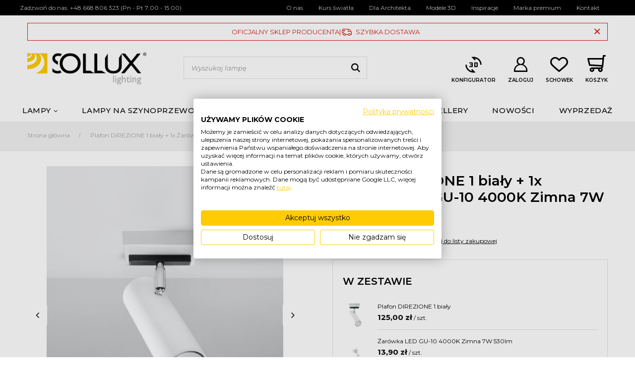

--- FILE ---
content_type: text/html; charset=utf-8
request_url: https://sollux.pl/pl/products/plafon-direzione-1-bialy-1x-zarowka-led-gu-10-4000k-zimna-7w-630lm-1382
body_size: 29500
content:
<!DOCTYPE html>
<html lang="pl" class="--freeShipping --vat --gross " ><head><meta name='viewport' content='user-scalable=no, initial-scale = 1.0, maximum-scale = 1.0, width=device-width'/> <link rel="preload" crossorigin="anonymous" as="font" href="/gfx/pol/fontello.woff?v=2"><meta http-equiv="Content-Type" content="text/html; charset=utf-8"><meta http-equiv="X-UA-Compatible" content="IE=edge"><title>Plafon DIREZIONE 1 biały + 1x Żarówka LED GU-10 4000K Zimna 7W 630lm - 1382  - SOLLUX</title><meta name="keywords" content=""><meta name="description" content="           "><link rel="icon" href="/gfx/pol/favicon.ico"><meta name="theme-color" content="#000000"><meta name="msapplication-navbutton-color" content="#000000"><meta name="apple-mobile-web-app-status-bar-style" content="#000000"><link rel="preload stylesheet" as="style" href="/gfx/pol/style.css.gzip?r=1768551510"><script>var app_shop={urls:{prefix:'data="/gfx/'.replace('data="', '')+'pol/',graphql:'/graphql/v1/'},vars:{priceType:'gross',priceTypeVat:true,productDeliveryTimeAndAvailabilityWithBasket:false,geoipCountryCode:'US',},txt:{priceTypeText:'',},fn:{},fnrun:{},files:[],graphql:{}};const getCookieByName=(name)=>{const value=`; ${document.cookie}`;const parts = value.split(`; ${name}=`);if(parts.length === 2) return parts.pop().split(';').shift();return false;};if(getCookieByName('freeeshipping_clicked')){document.documentElement.classList.remove('--freeShipping');}if(getCookieByName('rabateCode_clicked')){document.documentElement.classList.remove('--rabateCode');}</script><meta name="robots" content="index,follow"><meta name="rating" content="general"><meta name="Author" content="Sollux Lighting Sp. z o.o. na bazie IdoSell (www.idosell.com/shop)."><meta name="p:domain_verify" content="ba355ddd96364a39e71fc27ee4d29feb">
<!-- Begin LoginOptions html -->

<style>
#client_new_social .service_item[data-name="service_Apple"]:before, 
#cookie_login_social_more .service_item[data-name="service_Apple"]:before,
.oscop_contact .oscop_login__service[data-service="Apple"]:before {
    display: block;
    height: 2.6rem;
    content: url('/gfx/standards/apple.svg?r=1743165583');
}
.oscop_contact .oscop_login__service[data-service="Apple"]:before {
    height: auto;
    transform: scale(0.8);
}
#client_new_social .service_item[data-name="service_Apple"]:has(img.service_icon):before,
#cookie_login_social_more .service_item[data-name="service_Apple"]:has(img.service_icon):before,
.oscop_contact .oscop_login__service[data-service="Apple"]:has(img.service_icon):before {
    display: none;
}
</style>

<!-- End LoginOptions html -->

<!-- Open Graph -->
<meta property="og:type" content="website"><meta property="og:url" content="https://sollux.pl/pl/products/plafon-direzione-1-bialy-1x-zarowka-led-gu-10-4000k-zimna-7w-630lm-1382
"><meta property="og:title" content="Plafon DIREZIONE 1 biały + 1x Żarówka LED GU-10 4000K Zimna 7W 630lm"><meta property="og:site_name" content="Sollux Lighting Sp. z o.o."><meta property="og:locale" content="pl_PL"><meta property="og:image" content="https://sollux.pl/hpeciai/5f70428401c098bbe48437cd2ae72b7f/pol_pl_Plafon-DIREZIONE-1-bialy-1x-Zarowka-LED-GU-10-4000K-Zimna-7W-630lm-1382_5.jpg"><meta property="og:image:width" content="460"><meta property="og:image:height" content="579"><link rel="manifest" href="https://sollux.pl/data/include/pwa/1/manifest.json?t=3"><meta name="apple-mobile-web-app-capable" content="yes"><meta name="apple-mobile-web-app-status-bar-style" content="black"><meta name="apple-mobile-web-app-title" content="sollux.pl"><link rel="apple-touch-icon" href="/data/include/pwa/1/icon-128.png"><link rel="apple-touch-startup-image" href="/data/include/pwa/1/logo-512.png" /><meta name="msapplication-TileImage" content="/data/include/pwa/1/icon-144.png"><meta name="msapplication-TileColor" content="#2F3BA2"><meta name="msapplication-starturl" content="/"><script type="application/javascript">var _adblock = true;</script><script async src="/data/include/advertising.js"></script><script type="application/javascript">var statusPWA = {
                online: {
                    txt: "Połączono z internetem",
                    bg: "#5fa341"
                },
                offline: {
                    txt: "Brak połączenia z internetem",
                    bg: "#eb5467"
                }
            }</script><script async type="application/javascript" src="/ajax/js/pwa_online_bar.js?v=1&r=6"></script>
<!-- End Open Graph -->

<link rel="canonical" href="https://sollux.pl/pl/products/plafon-direzione-1-bialy-1x-zarowka-led-gu-10-4000k-zimna-7w-630lm-1382" />

                <!-- Global site tag (gtag.js) -->
                <script  async src="https://www.googletagmanager.com/gtag/js?id=G-SBNSJ40342"></script>
                <script >
                    window.dataLayer = window.dataLayer || [];
                    window.gtag = function gtag(){dataLayer.push(arguments);}
                    gtag('js', new Date());
                    
                    gtag('config', 'G-SBNSJ40342');

                </script>
                            <!-- Google Tag Manager -->
                    <script >(function(w,d,s,l,i){w[l]=w[l]||[];w[l].push({'gtm.start':
                    new Date().getTime(),event:'gtm.js'});var f=d.getElementsByTagName(s)[0],
                    j=d.createElement(s),dl=l!='dataLayer'?'&l='+l:'';j.async=true;j.src=
                    'https://www.googletagmanager.com/gtm.js?id='+i+dl;f.parentNode.insertBefore(j,f);
                    })(window,document,'script','dataLayer','GTM-NRS7X2S');</script>
            <!-- End Google Tag Manager -->
<!-- Begin additional html or js -->


<!--2|1|3| modified: 2021-11-29 14:44:38-->
<script type="application/ld+json">
{
    "@context": "http://schema.org",
    "@type": "LocalBusiness",
    "address": {
        "@type": "PostalAddress",
        "addressLocality": "Budzyń",
        "streetAddress": "Władysława Łokietka 35",
        "postalCode": "64-840",
        "addressRegion": "Wielkopolskie"
    },
    "name": "SOLLUX",
    "email": "",
    "telephone": "668806323",
    "vatID": "6070020784",
    "image": "https://sollux.pl/images/layout/logo.png"
}
</script>

<meta name="google-site-verification" content="lFvgDfU18h4CduPG5wxLZuT8wHY_7vAltdEnLpxx5Ks" />
<!--3|1|4| modified: 2025-04-04 10:40:51-->
<style>
.search_categoriesdescription_next *{
display:block !important;
}
.index_cats_seo ul {
 list-style: outside none none;
padding: 0px !important;
}
.index_cats_seo ul li {
float: left;
    width: 49%;
 padding:10px;
}
.index_cats_seo ul li strong {
    color: #ecbb02;
    display: block;
    font-family: "ExoBold",Arial,Helvetica,sans-serif;
    font-size: 18px;
    font-weight: 400;
    margin: 0 0 4px;
}
@media screen and (max-width:700px){ 
   .index_cats_seo ul li {
    float: none; !important;
      width:100%;
    }
   .index_cats_seo ul {
      padding: 0px !important;
}
}
</style>
<!--120|1|4-->
<style>
figure.photos__figure.--nav.--video {
    aspect-ratio: 1;
    min-width: 7rem;
}
</style>
<!--64|1|17| modified: 2024-06-18 12:22:21-->
<style>
#ekw100 .wrapper-left{
height: 165px !important;
}

.ekw265 .lrg-rev{
width: 250px !important;
}

.ekw265 .widget{
max-width: 250px !important;
}


@media(min-width: 757px){
#ekw100{
display: flex;
align-items: center;
}
</style>
<!--37|1|19-->
<style>
 #backTop{
bottom: 70px !important;
}
</style>
<!--41|1|19| modified: 2024-02-07 09:19:06-->
<style>
  @media (min-width: 979px) {
    .topBasket__sub,
    .shopping_list_top,
    #menu_additional .account_link {
      margin-left: 2.5rem;
    }

    .config_link svg {
      height: 39px;
      transition: color .2s;
    }
    .config_link svg path {
      transition: fill .2s;
    }

    .config_link:hover svg path{
     fill : #fecc00;
    }

  }

  aside .navbar-collapse {
    margin-bottom: 0;
  }

  @media (max-width: 978px) {
    .config_link {
      padding: 15px 0 !important;
      border-bottom: 1px solid #e2e2e2;
      margin-bottom: 15px;
      transition: color 0.2s;
    }

    .config_link svg {
      width: 30px;
      margin-right: 8px;
    }

    .config_link .title {
      font-size: 14px;
    }

    .config_link:hover {
      color: #fecc00;
    }
  }
</style>

<!--46|1|19| modified: 2024-03-12 13:47:21-->
<style>
  .bmConfigDesc {
    text-align: center;
  }

  .bmConfigDesc__flexContainer {
    display: flex;
    flex-direction: column-reverse;
    gap: 40px;
  }

  .bmConfigDesc__listContainer ol {
    padding-left: 24px;
    max-width: max-content;
    margin: 0 auto;
    text-align: left;
    font-size: 1.6rem;
  }

  .bmConfigDesc__listContainer li {
    margin-bottom: 16px;
  }

  .bmConfigDesc h3 {
    font-size: 2rem;
    text-transform: uppercase;
  }

  .bmConfigDesc p {
    font-size: 1.6rem;
    line-height: 1.1 !important;
    text-wrap: balance;
  }

  .bmConfigDesc__midText {
    text-align: center;
  }

  .bmConfigDesc__midSection {
    max-width: 979px;
    margin: 32px auto 0;
  }

  .bmConfigDesc__midText h2 {
    font-size: 2.4rem;
    font-weight: 600;
    text-wrap: balance;
  }

  .bmConfigDesc__button {
    display: block;
    width: max-content;
    margin: 32px auto 0;
    padding: 14px 24px;
    background: #47a35e;
    border: 1px solid #47a35e;
    color: #fff;
    text-decoration: none;
    text-transform: uppercase;
    font-size: 1.4rem;
    font-weight: 700;
    transition: background 0.3s, border-color 0.3s;
  }

  .bmConfigDesc__button:hover {
    color: #fff;
    background: #fecc00;
    border-color: #fecc00;
  }

  @media (min-width: 979px) {
    .bmConfigDesc {
      text-align: left;
    }

    .bmConfigDesc__flexContainer {
      flex-direction: row;
    }
    .bmConfigDesc__listContainer {
      flex-basis: 50%;
      align-self: center;
    }

    .bmConfigDesc__laptopImgContainer {
      flex-basis: 50%;
    }

    .bmConfigDesc__description {
      margin-top: 24px;
    }

    .bmConfigDesc__midText h2 {
      font-size: 3rem;
    }

    .bmConfigDesc h3 {
      font-size: 2.4rem;
    }

    .bmConfigDesc__listContainer ol {
      margin: 0;
      padding-left: 16px;
    }

    .bmConfigDesc__button {
      margin: 32px 0 0;
    }
  }
</style>
<!--51|1|19| modified: 2024-04-19 11:44:14-->
<style>
#account_newsletter{
display: none !important;
}
</style>
<!--71|1|19| modified: 2024-07-30 09:23:47-->
<style>
.cookiefirst-root .cfGMLl{
display: none !important;
}
</style>
<!--106|1|19-->
<style>
div#multi_versions {
    display: flex;
    flex-direction: column;
}

/* TYP LAMPY */
.projector_multiversions__item[data-id='256'] {
    order: -4;
}

/* ŹRÓDŁA ŚWIATŁA */
.projector_multiversions__item[data-id='42'] {
    order: -3;
}

/* KOLOR */
.projector_multiversions__item[data-id='21'] {
    order: -2;
}

/* DŁUGOŚĆ */
.projector_multiversions__item[data-id='6087'] {
    order: -1;
}
</style>
<!--108|1|19| modified: 2025-05-12 10:39:02-->
<style>
#menu_banners2 .pays, #menu_banners2 .delivery {
flex-wrap: wrap;
}

#menu_banners2 .menu_button_wrapper .partners_logos img {
max-width: 100% !important;
}
</style>
<!--84|1|34| modified: 2025-04-04 10:41:04-->
<script>const idmShowLabelId = [3717];</script>

<!-- End additional html or js -->
                <script>
                if (window.ApplePaySession && window.ApplePaySession.canMakePayments()) {
                    var applePayAvailabilityExpires = new Date();
                    applePayAvailabilityExpires.setTime(applePayAvailabilityExpires.getTime() + 2592000000); //30 days
                    document.cookie = 'applePayAvailability=yes; expires=' + applePayAvailabilityExpires.toUTCString() + '; path=/;secure;'
                    var scriptAppleJs = document.createElement('script');
                    scriptAppleJs.src = "/ajax/js/apple.js?v=3";
                    if (document.readyState === "interactive" || document.readyState === "complete") {
                          document.body.append(scriptAppleJs);
                    } else {
                        document.addEventListener("DOMContentLoaded", () => {
                            document.body.append(scriptAppleJs);
                        });  
                    }
                } else {
                    document.cookie = 'applePayAvailability=no; path=/;secure;'
                }
                </script>
                                <script>
                var listenerFn = function(event) {
                    if (event.origin !== "https://payment.idosell.com")
                        return;
                    
                    var isString = (typeof event.data === 'string' || event.data instanceof String);
                    if (!isString) return;
                    try {
                        var eventData = JSON.parse(event.data);
                    } catch (e) {
                        return;
                    }
                    if (!eventData) { return; }                                            
                    if (eventData.isError) { return; }
                    if (eventData.action != 'isReadyToPay') {return; }
                    
                    if (eventData.result.result && eventData.result.paymentMethodPresent) {
                        var googlePayAvailabilityExpires = new Date();
                        googlePayAvailabilityExpires.setTime(googlePayAvailabilityExpires.getTime() + 2592000000); //30 days
                        document.cookie = 'googlePayAvailability=yes; expires=' + googlePayAvailabilityExpires.toUTCString() + '; path=/;secure;'
                    } else {
                        document.cookie = 'googlePayAvailability=no; path=/;secure;'
                    }                                            
                }     
                if (!window.isAdded)
                {                                        
                    if (window.oldListener != null) {
                         window.removeEventListener('message', window.oldListener);
                    }                        
                    window.addEventListener('message', listenerFn);
                    window.oldListener = listenerFn;                                      
                       
                    const iframe = document.createElement('iframe');
                    iframe.src = "https://payment.idosell.com/assets/html/checkGooglePayAvailability.html?origin=https%3A%2F%2Fsollux.pl";
                    iframe.style.display = 'none';                                            

                    if (document.readyState === "interactive" || document.readyState === "complete") {
                          if (!window.isAdded) {
                              window.isAdded = true;
                              document.body.append(iframe);
                          }
                    } else {
                        document.addEventListener("DOMContentLoaded", () => {
                            if (!window.isAdded) {
                              window.isAdded = true;
                              document.body.append(iframe);
                          }
                        });  
                    }  
                }
                </script>
                <script>let paypalDate = new Date();
                    paypalDate.setTime(paypalDate.getTime() + 86400000);
                    document.cookie = 'payPalAvailability_PLN=-1; expires=' + paypalDate.getTime() + '; path=/; secure';
                </script><script src="/data/gzipFile/expressCheckout.js.gz"></script><link rel="preload" as="image" href="/hpeciai/d401033bbc396f061254175f3c2e7497/pol_pm_Plafon-DIREZIONE-1-bialy-1x-Zarowka-LED-GU-10-4000K-Zimna-7W-630lm-1382_5.jpg"><style>
								#main_banner1.skeleton .main_slider__item > a {
									padding-top: calc(500/480* 100%);
								}
								@media (min-width: 757px) {#main_banner1.skeleton .main_slider__item > a {
									padding-top: calc(480/764* 100%);
								}}
								@media (min-width: 979px) {#main_banner1.skeleton .main_slider__item > a {
									padding-top: calc(600/1920* 100%);
								}}
								#main_banner1 .main_slider__item > a.loading {
									padding-top: calc(500/480* 100%);
								}
								@media (min-width: 757px) {#main_banner1 .main_slider__item > a.loading {
									padding-top: calc(480/764* 100%);
								}}
								@media (min-width: 979px) {#main_banner1 .main_slider__item > a.loading {
									padding-top: calc(600/1920* 100%);
								}}
							</style><style>
									#photos_slider[data-skeleton] .photos__link:before {
										padding-top: calc(579/460* 100%);
									}
									@media (min-width: 979px) {.photos__slider[data-skeleton] .photos__figure:not(.--nav):first-child .photos__link {
										max-height: 579px;
									}}
								</style><script src="https://sollux.cloud.arlity.com/viewer/ArlityViewerBootstrap.min.js?api_key=w35WUn0n6qTbWppmqIneGoJ34iL47nNX" type="text/javascript" defer></script><script>let arlity_api_url='https://sollux.cloud.arlity.com/v4/api'</script></head><body><script>
					var script = document.createElement('script');
					script.src = app_shop.urls.prefix + 'envelope.js.gzip';

					document.getElementsByTagName('body')[0].insertBefore(script, document.getElementsByTagName('body')[0].firstChild);
				</script><script src="https://integrations.etrusted.com/applications/widget.js/v2" async="" defer></script><script src="https://integrations.etrusted.com/applications/widget.js/v2" defer async=""></script><div id="container" class="projector_page container"><header class="d-flex flex-nowrap flex-md-wrap mx-md-n3 commercial_banner"><div id="menu_buttons" class="container bm_max_width"><div class="row menu_buttons_sub"><div class="menu_button_wrapper col-12"><!-- <div class="banner__item --delivery">
    Producent nowoczesnego oświetlenia
    </div> -->
    <div class="banner__item --contact">
        Zadzwoń do nas: 
        <a href="tel:+48 668 806 323" title="668 806 323">+48 668 806 323  </a>
(Pn - Pt 7:00 - 15:00)
    </div>
    <ul class="banner__item --content">
        <li class="content__item"><a href="/Informacje-o-sklepie-cterms-pol-19.html" title="O nas">O nas</a></li>        
        <li class="content__item"><a href="https://sollux.pl/data/include/cms/kursswiatla/" title="Kurs światła" >Kurs światła</a></li>
        <li class="content__item"><a href="https://sollux-lighting.com/wspolpraca/klub-architekta?utm_source=sollux.pl&utm_medium=refferal&utm_campaign=dla_architekta_button" title="Dla Architekta">Dla Architekta</a></li>
        <li class="content__item"><a href="https://sollux.cloud.arlity.com/architect_zone/product" title="Modele 3D">Modele 3D</a></li>        
<li class="content__item"><a href="/pl/cms/inspiracje-wizualizacje-40" title="Inspiracje">Inspiracje</a></li>
      <li class="content__item"><a href="https://thoro.pl/?utm_source=sollux.pl&utm_medium=refferal&utm_campaign=marka_premium_button" title="Marka premium">Marka premium</a></li>
        <li class="content__item"><a href="/contact-pol.html" title="Kontakt">Kontakt</a></li>
    </ul>
    </div></div></div><script class="ajaxLoad">
                app_shop.vars.vat_registered = "true";
                app_shop.vars.currency_format = "###,##0.00";
                
                    app_shop.vars.currency_before_value = false;
                
                    app_shop.vars.currency_space = true;
                
                app_shop.vars.symbol = "zł";
                app_shop.vars.id= "PLN";
                app_shop.vars.baseurl = "http://sollux.pl/";
                app_shop.vars.sslurl= "https://sollux.pl/";
                app_shop.vars.curr_url= "%2Fpl%2Fproducts%2Fplafon-direzione-1-bialy-1x-zarowka-led-gu-10-4000k-zimna-7w-630lm-1382";
                

                var currency_decimal_separator = ',';
                var currency_grouping_separator = ' ';

                
                    app_shop.vars.blacklist_extension = ["exe","com","swf","js","php"];
                
                    app_shop.vars.blacklist_mime = ["application/javascript","application/octet-stream","message/http","text/javascript","application/x-deb","application/x-javascript","application/x-shockwave-flash","application/x-msdownload"];
                
                    app_shop.urls.contact = "/pl/contact";
                </script><div id="viewType" style="display:none"></div><div id="bar-official" class="bar_official"><span class="bar_official__text">Oficjalny sklep producenta</span><span class="bar_official__seperator">|</span><span class="bar_official__delivery">Szybka dostawa</span><button class="bar_official__close"></button></div><div id="logo" class="col-md-3 d-flex align-items-center" data-bg="/data/gfx/mask/pol/top_1_big.svg"><a href="/" target="_self"><img src="/data/gfx/mask/pol/logo_1_big.svg" alt="Sollux" width="240" height="64"></a></div><form action="https://sollux.pl/pl/search" method="get" id="menu_search" class="menu_search px-0 col-md-4 px-md-3"><a href="#showSearchForm" class="menu_search__mobile"></a><div class="menu_search__block"><div class="menu_search__item --input"><input class="menu_search__input" type="text" name="text" autocomplete="off" placeholder="Wyszukaj lampę"><button class="menu_search__submit" type="submit"></button></div><div class="menu_search__item --results search_result"></div></div></form><div id="menu_basket" class="px-0 pr-md-3 topBasket"><a class="topBasket__sub" title="Koszyk" href="/basketedit.php"><i class="icon-basketMain"></i><p class="title">Koszyk</p><span class="badge badge-info"></span><strong class="topBasket__price" style="display: none;">0,00 zł</strong></a><div class="topBasket__details --products" style="display: none;"><div class="topBasket__block --labels"><label class="topBasket__item --name">Produkt</label><label class="topBasket__item --sum">Ilość</label><label class="topBasket__item --prices">Cena</label></div><div class="topBasket__block --products"></div><div class="topBasket__block --oneclick topBasket_oneclick" data-lang="pol"><div class="topBasket_oneclick__label"><span class="topBasket_oneclick__text --fast">Szybkie zakupy <strong>1-Click</strong></span><span class="topBasket_oneclick__text --registration"> (bez rejestracji)</span></div><div class="topBasket_oneclick__items"><span class="topBasket_oneclick__item --googlePay" title="Google Pay"><img class="topBasket_oneclick__icon" src="/panel/gfx/payment_forms/237.png" alt="Google Pay"></span></div></div></div><div class="topBasket__details --shipping" style="display: none;"><span class="topBasket__name">Koszt dostawy od</span><span id="shipppingCost"></span></div><script>
                        app_shop.vars.cache_html = true;
                    </script></div><div id="menu_settings" class=" px-0 d-flex align-items-center justify-content-center justify-content-lg-end"><div id="menu_additional"><a href="https://sollux.pl/konfigurator" class="config_link config_link--desktop"><svg xmlns="http://www.w3.org/2000/svg" viewBox="0 0 37 36" fill="none"><path d="M18.5 32.7C16.4665 32.7 14.5555 32.3141 12.767 31.5424C10.9785 30.7706 9.4228 29.7232 8.0998 28.4002C6.7768 27.0772 5.72942 25.5215 4.95767 23.733C4.18592 21.9445 3.80005 20.0335 3.80005 18H6.27505C6.27505 21.05 7.24572 23.6885 9.18707 25.9154C11.1284 28.1423 13.5683 29.499 16.5068 29.9856L14.2337 27.7125L16.0827 26.0884L22.1982 32.2038C21.6193 32.4 21.0134 32.5317 20.3804 32.599C19.7474 32.6663 19.1206 32.7 18.5 32.7ZM19.7866 22.4134V13.5865H24.6904C25.1154 13.5865 25.4717 13.7303 25.7592 14.0178C26.0467 14.3053 26.1904 14.6615 26.1904 15.0865V20.9134C26.1904 21.3384 26.0467 21.6947 25.7592 21.9822C25.4717 22.2697 25.1154 22.4134 24.6904 22.4134H19.7866ZM10.8097 22.4134V20.4865H15.2116V18.7269H12.3847V17.2731H15.2116V15.5134H10.8097V13.5865H16.175C16.4693 13.5865 16.7159 13.6861 16.915 13.8851C17.114 14.0841 17.2135 14.3308 17.2135 14.625V21.375C17.2135 21.6692 17.114 21.9158 16.915 22.1149C16.7159 22.3139 16.4693 22.4134 16.175 22.4134H10.8097ZM21.7885 20.4865H23.8423C23.9577 20.4865 24.0443 20.4577 24.1019 20.4C24.1596 20.3423 24.1885 20.2558 24.1885 20.1404V15.8596C24.1885 15.7442 24.1596 15.6577 24.1019 15.6C24.0443 15.5423 23.9577 15.5134 23.8423 15.5134H21.7885V20.4865ZM30.725 18C30.725 14.95 29.7544 12.3115 27.813 10.0846C25.8717 7.85767 23.4318 6.50095 20.4933 6.01443L22.7664 8.28749L20.9174 9.91154L14.8019 3.79615C15.3808 3.59998 15.9867 3.46824 16.6197 3.40094C17.2527 3.33364 17.8795 3.29999 18.5 3.29999C20.5336 3.29999 22.4445 3.68586 24.233 4.45761C26.0215 5.22936 27.5773 6.27674 28.9003 7.59974C30.2233 8.92274 31.2707 10.4785 32.0424 12.267C32.8142 14.0555 33.2001 15.9665 33.2001 18H30.725Z" fill="black"></path></svg><span class="title">Konfigurator</span></a><a class="account_link" href="https://sollux.pl/pl/login.html"><i class="icon-userlogin"></i><span class="title">  Zaloguj</span></a><div class="shopping_list_top" data-empty="true"><a href="https://sollux.pl/pl/shoppinglist" class="wishlist_link slt_link"><i class="icon-favorit"></i><span class="title">Schowek</span></a><div class="slt_lists"><ul class="slt_lists__nav"><li class="slt_lists__nav_item" data-list_skeleton="true" data-list_id="true" data-shared="true"><a class="slt_lists__nav_link" data-list_href="true"><span class="slt_lists__nav_name" data-list_name="true"></span><span class="slt_lists__count" data-list_count="true">0</span></a></li></ul><span class="slt_lists__empty">Dodaj do niego produkty, które lubisz i chcesz kupić później.</span></div></div></div></div><div class="sl_choose sl_dialog"><div class="sl_choose__wrapper sl_dialog__wrapper p-4 p-md-5"><div class="sl_choose__item --top sl_dialog_close mb-2"><strong class="sl_choose__label">Zapisz na liście zakupowej</strong></div><div class="sl_choose__item --lists" data-empty="true"><div class="sl_choose__list f-group --radio m-0 d-md-flex align-items-md-center justify-content-md-between" data-list_skeleton="true" data-list_id="true" data-shared="true"><input type="radio" name="add" class="sl_choose__input f-control" id="slChooseRadioSelect" data-list_position="true"><label for="slChooseRadioSelect" class="sl_choose__group_label f-label py-4" data-list_position="true"><span class="sl_choose__sub d-flex align-items-center"><span class="sl_choose__name" data-list_name="true"></span><span class="sl_choose__count" data-list_count="true">0</span></span></label><button type="button" class="sl_choose__button --desktop btn --solid">Zapisz</button></div></div><div class="sl_choose__item --create sl_create mt-4"><a href="#new" class="sl_create__link  align-items-center">Stwórz nową listę zakupową</a><form class="sl_create__form align-items-center"><div class="sl_create__group f-group --small mb-0"><input type="text" class="sl_create__input f-control" required="required"><label class="sl_create__label f-label">Nazwa nowej listy</label></div><button type="submit" class="sl_create__button btn --solid ml-2 ml-md-3">Utwórz listę</button></form></div><div class="sl_choose__item --mobile mt-4 d-flex justify-content-center d-md-none"><button class="sl_choose__button --mobile btn --solid --large">Zapisz</button></div></div></div><nav id="menu_categories" class="col-md-12 px-0 px-md-3 wide"><button type="button" class="navbar-toggler"><i class="icon-reorder"></i></button><div class="navbar-collapse" id="menu_navbar"><ul class="navbar-nav mx-md-n2"><li class="nav-item"><a  href="/pl/menu/lampy-1727" target="_self" title="Lampy" class="nav-link" >Lampy</a><ul class="navbar-subnav"><li class="nav-item empty"><a class="nav-link" href="/pl/menu/lampy-wiszace-158" target="_self">Lampy wiszące</a></li><li class="nav-item empty"><a class="nav-link" href="/pl/menu/kinkiety-152" target="_self">Kinkiety</a></li><li class="nav-item empty"><a class="nav-link" href="/plafony" target="_self">Plafony</a></li><li class="nav-item empty"><a class="nav-link" href="/pl/menu/zyrandole-155" target="_self">Żyrandole</a></li><li class="nav-item empty"><a class="nav-link" href="/lampy-podlogowe" target="_self">Lampy podłogowe</a></li><li class="nav-item empty"><a class="nav-link" href="/lampy-biurkowe" target="_self">Biurkowe</a></li><li class="nav-item empty"><a class="nav-link" href="/pl/menu/zarowki-159" target="_self">Żarówki</a></li><li class="nav-item empty"><a class="nav-link" href="https://sollux.pl/pl/menu/lampy-1727" target="_self">Wszystkie lampy</a></li></ul></li><li class="nav-item"><a  href="/lampy-na-szynoprzewodach" target="_self" title="Lampy na szynoprzewodach" class="nav-link noevent" >Lampy na szynoprzewodach</a></li><li class="nav-item"><a  href="/pl/menu/pomieszczenia-160" target="_self" title="Pomieszczenia" class="nav-link" >Pomieszczenia</a><ul class="navbar-subnav"><li class="nav-item empty"><a class="nav-link" href="/pl/menu/lampy-do-salonu-161" target="_self">Lampy do salonu</a></li><li class="nav-item empty"><a class="nav-link" href="/pl/menu/lampy-do-jadalni-162" target="_self">Lampy do jadalni</a></li><li class="nav-item empty"><a class="nav-link" href="/pl/menu/lampy-do-kuchni-163" target="_self">Lampy do kuchni</a></li><li class="nav-item empty"><a class="nav-link" href="/pl/menu/lampy-do-sypialni-164" target="_self">Lampy do sypialni</a></li><li class="nav-item empty"><a class="nav-link" href="/pl/menu/lampy-do-korytarza-184" target="_self">Lampy do korytarza</a></li><li class="nav-item empty"><a class="nav-link" href="/pl/menu/lampy-do-lazienki-185" target="_self">Lampy do łazienki</a></li><li class="nav-item empty"><a class="nav-link" href="/pl/menu/lampy-do-przedpokoju-165" target="_self">Lampy do przedpokoju</a></li><li class="nav-item empty"><a class="nav-link" href="/pl/menu/lampy-do-pokoju-dzieciecego-166" target="_self">Lampy do pokoju dziecięcego</a></li></ul></li><li class="nav-item"><a  href="https://sollux.pl/pl/menu/lampy-1727?filter_traits[21]=11086,11076,24,14336,14325,25,14303,852,23,14316,14164,768,11333,1246" target="_self" title="Kolory" class="nav-link" >Kolory</a><ul class="navbar-subnav"><li class="nav-item empty"><a class="nav-link" href="/pl/menu/bezowe-lampy-2493" target="_self">Beżowe lampy</a></li><li class="nav-item empty"><a class="nav-link" href="/pl/menu/zielone-lampy-2494" target="_self">Zielone lampy</a></li><li class="nav-item empty"><a class="nav-link" href="/pl/menu/taupe-lampy-2500" target="_self">Taupe lampy</a></li><li class="nav-item empty"><a class="nav-link" href="/pl/menu/niebieskie-lampy-2495" target="_self">Niebieskie lampy</a></li><li class="nav-item empty"><a class="nav-link" href="/pl/menu/biale-lampy-2496" target="_self">Białe lampy</a></li><li class="nav-item empty"><a class="nav-link" href="/pl/menu/czarne-lampy-2497" target="_self">Czarne lampy</a></li><li class="nav-item empty"><a class="nav-link" href="/pl/menu/burgundowe-lampy-2498" target="_self">Burgundowe lampy</a></li><li class="nav-item empty"><a class="nav-link" href="/pl/menu/mocca-lampy-2499" target="_self">Mocca lampy</a></li><li class="nav-item empty"><a class="nav-link" href="/pl/menu/zlote-lampy-2501" target="_self">Złote lampy</a></li><li class="nav-item empty"><a class="nav-link" href="/pl/menu/srebrne-lampy-2502" target="_self">Srebrne lampy</a></li><li class="nav-item empty"><a class="nav-link" href="/pl/menu/brzoskwiniowe-lampy-2503" target="_self">Brzoskwiniowe lampy</a></li><li class="nav-item empty"><a class="nav-link" href="/pl/menu/szare-lampy-2504" target="_self">Szare lampy</a></li><li class="nav-item empty"><a class="nav-link" href="/pl/menu/ochra-czerwona-lampy-2505" target="_self">Ochra czerwona lampy</a></li></ul></li><li class="nav-item"><a  href="/pl/menu/bestsellery-827" target="_self" title="Bestsellery" class="nav-link" >Bestsellery</a></li><li class="nav-item"><a  href="/pl/menu/nowosci-188" target="_self" title="Nowości" class="nav-link" >Nowości</a></li><li class="nav-item"><a  href="/pl/menu/wyprzedaz-1923" target="_self" title="WYPRZEDAŻ" class="nav-link noevent" >WYPRZEDAŻ</a></li></ul></div></nav><div id="breadcrumbs" class="breadcrumbs col-md-12"><div class="back_button"><button id="back_button"><i class="icon-angle-left"></i> Wróć</button></div><div class="list_wrapper"><ol><li class="bc-main"><span><a href="/">Strona główna </a></span></li><li class="bc-active bc-product-name"><span>Plafon DIREZIONE 1 biały + 1x Żarówka LED GU-10 4000K Zimna 7W 630lm</span></li></ol></div></div></header><div id="layout" class="row clearfix"><aside class="col-3"><section class="shopping_list_menu"><div class="shopping_list_menu__block --lists slm_lists" data-empty="true"><span class="slm_lists__label">Listy zakupowe</span><ul class="slm_lists__nav"><li class="slm_lists__nav_item" data-list_skeleton="true" data-list_id="true" data-shared="true"><a class="slm_lists__nav_link" data-list_href="true"><span class="slm_lists__nav_name" data-list_name="true"></span><span class="slm_lists__count" data-list_count="true">0</span></a></li><li class="slm_lists__nav_header"><span class="slm_lists__label">Listy zakupowe</span></li></ul><a href="#manage" class="slm_lists__manage d-none align-items-center d-md-flex">Zarządzaj listami</a></div><div class="shopping_list_menu__block --bought slm_bought"><a class="slm_bought__link d-flex" href="https://sollux.pl/pl/products-bought.html">
						Lista dotychczas zamówionych produktów
					</a></div><div class="shopping_list_menu__block --info slm_info"><strong class="slm_info__label d-block mb-3">Jak działa lista zakupowa?</strong><ul class="slm_info__list"><li class="slm_info__list_item d-flex mb-3">
							Po zalogowaniu możesz umieścić i przechowywać na liście zakupowej dowolną liczbę produktów nieskończenie długo.
						</li><li class="slm_info__list_item d-flex mb-3">
							Dodanie produktu do listy zakupowej nie oznacza automatycznie jego rezerwacji.
						</li><li class="slm_info__list_item d-flex mb-3">
							Dla niezalogowanych klientów lista zakupowa przechowywana jest do momentu wygaśnięcia sesji (około 24h).
						</li></ul></div></section><div class="setMobileGrid" data-item="#menu_navbar"></div><div class="setMobileGrid" data-item="#menu_navbar3" data-ismenu1="true"></div><div class="setMobileGrid" data-item="#menu_blog"></div><div class="login_menu_block d-lg-none" id="login_menu_block"><a href="https://sollux.pl/konfigurator" class="config_link config_link--mobile"><svg xmlns="http://www.w3.org/2000/svg" viewBox="0 0 37 36" fill="none"><path d="M18.5 32.7C16.4665 32.7 14.5555 32.3141 12.767 31.5424C10.9785 30.7706 9.4228 29.7232 8.0998 28.4002C6.7768 27.0772 5.72942 25.5215 4.95767 23.733C4.18592 21.9445 3.80005 20.0335 3.80005 18H6.27505C6.27505 21.05 7.24572 23.6885 9.18707 25.9154C11.1284 28.1423 13.5683 29.499 16.5068 29.9856L14.2337 27.7125L16.0827 26.0884L22.1982 32.2038C21.6193 32.4 21.0134 32.5317 20.3804 32.599C19.7474 32.6663 19.1206 32.7 18.5 32.7ZM19.7866 22.4134V13.5865H24.6904C25.1154 13.5865 25.4717 13.7303 25.7592 14.0178C26.0467 14.3053 26.1904 14.6615 26.1904 15.0865V20.9134C26.1904 21.3384 26.0467 21.6947 25.7592 21.9822C25.4717 22.2697 25.1154 22.4134 24.6904 22.4134H19.7866ZM10.8097 22.4134V20.4865H15.2116V18.7269H12.3847V17.2731H15.2116V15.5134H10.8097V13.5865H16.175C16.4693 13.5865 16.7159 13.6861 16.915 13.8851C17.114 14.0841 17.2135 14.3308 17.2135 14.625V21.375C17.2135 21.6692 17.114 21.9158 16.915 22.1149C16.7159 22.3139 16.4693 22.4134 16.175 22.4134H10.8097ZM21.7885 20.4865H23.8423C23.9577 20.4865 24.0443 20.4577 24.1019 20.4C24.1596 20.3423 24.1885 20.2558 24.1885 20.1404V15.8596C24.1885 15.7442 24.1596 15.6577 24.1019 15.6C24.0443 15.5423 23.9577 15.5134 23.8423 15.5134H21.7885V20.4865ZM30.725 18C30.725 14.95 29.7544 12.3115 27.813 10.0846C25.8717 7.85767 23.4318 6.50095 20.4933 6.01443L22.7664 8.28749L20.9174 9.91154L14.8019 3.79615C15.3808 3.59998 15.9867 3.46824 16.6197 3.40094C17.2527 3.33364 17.8795 3.29999 18.5 3.29999C20.5336 3.29999 22.4445 3.68586 24.233 4.45761C26.0215 5.22936 27.5773 6.27674 28.9003 7.59974C30.2233 8.92274 31.2707 10.4785 32.0424 12.267C32.8142 14.0555 33.2001 15.9665 33.2001 18H30.725Z" fill="black"></path></svg><span class="title">Konfigurator</span></a><a class="sign_in_link" href="/login.php" title=""><i class="icon-user"></i><span>Zaloguj się</span></a><a class="registration_link" href="/client-new.php?register" title=""><i class="icon-lock"></i><span>Zarejestruj się</span></a><a class="order_status_link" href="/order-open.php" title=""><i class="icon-globe"></i><span>Sprawdź status zamówienia</span></a></div><div class="setMobileGrid" data-item="#menu_contact"></div><div class="setMobileGrid" data-item="#menu_settings"></div></aside><div id="configurator-banner-mobile"><h2>Konfigurator</h2><div class="configurator-banner__content"><div class="configurator-banner__desc"><h3 style="text-align:center;">Wybierz projekt i dostosuj go do swojego wnętrza</h3><h4 style="text-align:center;">Samodzielnie zmień wymiary, kształt i ilość lamp</h4></div><figure class="image image-style-side"><img src="https://myl.cloud.makeyourlight.com/repository/img/configurator-mockup.webp"></figure></div></div><div id="content" class="col-12"><div id="menu_compare_product" class="compare mb-2 pt-sm-3 pb-sm-3 mb-sm-3" style="display: none;"><div class="compare__label d-none d-sm-block">Dodane do porównania</div><div class="compare__sub"></div><div class="compare__buttons"><a class="compare__button btn --solid --secondary" href="https://sollux.pl/pl/product-compare.html" title="Porównaj wszystkie produkty" target="_blank"><span>Porównaj produkty </span><span class="d-sm-none">(0)</span></a><a class="compare__button --remove btn d-none d-sm-block" href="https://sollux.pl/pl/settings.html?comparers=remove&amp;product=###" title="Usuń wszystkie produkty">
                        Usuń produkty
                    </a></div><script>
                        var cache_html = true;
                    </script></div><section id="projector_photos" class="photos d-flex align-items-center" data-lang="pol" data-nav="true"><div id="photos_nav" class="photos__nav d-flex" data-more-slides="13"><figure class="photos__figure --nav"><a class="photos__link --nav" href="/hpeciai/5f70428401c098bbe48437cd2ae72b7f/pol_pl_Plafon-DIREZIONE-1-bialy-1x-Zarowka-LED-GU-10-4000K-Zimna-7W-630lm-1382_5.jpg" data-slick-index="0" data-width="70" data-height="88"><img class="photos__photo b-lazy --nav" alt="Plafon DIREZIONE 1 biały + 1x Żarówka LED GU-10 4000K Zimna 7W 630lm" data-src="/hpeciai/2df28fafdece01804b460be4a8bd3a3c/pol_ps_Plafon-DIREZIONE-1-bialy-1x-Zarowka-LED-GU-10-4000K-Zimna-7W-630lm-1382_5.jpg"></a></figure><figure class="photos__figure --nav"><a class="photos__link --nav" href="/hpeciai/a432bedc41afb1ca0b423a6d8371ad73/pol_pl_Plafon-DIREZIONE-1-bialy-1x-Zarowka-LED-GU-10-4000K-Zimna-7W-630lm-1382_6.jpg" data-slick-index="1" data-width="70" data-height="88"><img class="photos__photo b-lazy --nav" alt="Plafon DIREZIONE 1 biały + 1x Żarówka LED GU-10 4000K Zimna 7W 630lm" data-src="/hpeciai/e460b2cc89a6e6e5da06e3f24c2ccb0f/pol_ps_Plafon-DIREZIONE-1-bialy-1x-Zarowka-LED-GU-10-4000K-Zimna-7W-630lm-1382_6.jpg"></a></figure><figure class="photos__figure --nav"><a class="photos__link --nav" href="/hpeciai/7dde6c2fd12e3bec8be58cc14d1e7a51/pol_pl_Plafon-DIREZIONE-1-bialy-1x-Zarowka-LED-GU-10-4000K-Zimna-7W-630lm-1382_4.jpg" data-slick-index="2" data-width="60" data-height="105"><img class="photos__photo b-lazy --nav" alt="Plafon DIREZIONE 1 biały + 1x Żarówka LED GU-10 4000K Zimna 7W 630lm" data-src="/hpeciai/609120147bc857b23f3cee7ec05a1681/pol_ps_Plafon-DIREZIONE-1-bialy-1x-Zarowka-LED-GU-10-4000K-Zimna-7W-630lm-1382_4.jpg"></a></figure><figure class="photos__figure --nav"><a class="photos__link --nav" href="/hpeciai/a22a017a6dfca8d6eda4a7593fb0de65/pol_pl_Plafon-DIREZIONE-1-bialy-1x-Zarowka-LED-GU-10-4000K-Zimna-7W-630lm-1382_1.jpg" data-slick-index="3" data-width="70" data-height="88"><img class="photos__photo b-lazy --nav" alt="Plafon DIREZIONE 1 biały + 1x Żarówka LED GU-10 4000K Zimna 7W 630lm" data-src="/hpeciai/a24576e98c4e9edd0ed481062f20be5f/pol_ps_Plafon-DIREZIONE-1-bialy-1x-Zarowka-LED-GU-10-4000K-Zimna-7W-630lm-1382_1.jpg"></a></figure><figure class="photos__figure --nav"><a class="photos__link --nav" href="/hpeciai/64a56914fda28379f64e73cd3c4d27a5/pol_pl_Plafon-DIREZIONE-1-bialy-1x-Zarowka-LED-GU-10-4000K-Zimna-7W-630lm-1382_2.jpg" data-slick-index="4" data-width="70" data-height="47"><img class="photos__photo b-lazy --nav" alt="Plafon DIREZIONE 1 biały + 1x Żarówka LED GU-10 4000K Zimna 7W 630lm" data-src="/hpeciai/6ef60b13addb2807e826fc5e015cbb5e/pol_ps_Plafon-DIREZIONE-1-bialy-1x-Zarowka-LED-GU-10-4000K-Zimna-7W-630lm-1382_2.jpg"></a></figure><figure class="photos__figure --nav --more"><a class="photos__link --nav --more" data-more="13" data-slick-index="5" href="/hpeciai/be6597ad267f2422232dbd1c0e6ee373/pol_pl_Plafon-DIREZIONE-1-bialy-1x-Zarowka-LED-GU-10-4000K-Zimna-7W-630lm-1382_3.jpg"><span class="photos__more_top">+<span class="photos__more_count">13</span></span><span class="photos__more_bottom">więcej</span></a></figure></div><div class="idm_icons_container"></div><div id="photos_slider" class="photos__slider" data-skeleton="true" data-nav="true"><div class="photos___slider_wrapper"><figure class="photos__figure"><a class="photos__link" href="/hpeciai/5f70428401c098bbe48437cd2ae72b7f/pol_pl_Plafon-DIREZIONE-1-bialy-1x-Zarowka-LED-GU-10-4000K-Zimna-7W-630lm-1382_5.jpg" data-width="1271" data-height="1600"><img class="photos__photo" alt="Plafon DIREZIONE 1 biały + 1x Żarówka LED GU-10 4000K Zimna 7W 630lm" src="/hpeciai/d401033bbc396f061254175f3c2e7497/pol_pm_Plafon-DIREZIONE-1-bialy-1x-Zarowka-LED-GU-10-4000K-Zimna-7W-630lm-1382_5.jpg"></a></figure><figure class="photos__figure"><a class="photos__link" href="/hpeciai/a432bedc41afb1ca0b423a6d8371ad73/pol_pl_Plafon-DIREZIONE-1-bialy-1x-Zarowka-LED-GU-10-4000K-Zimna-7W-630lm-1382_6.jpg" data-width="1271" data-height="1600"><img class="photos__photo slick-loading" alt="Plafon DIREZIONE 1 biały + 1x Żarówka LED GU-10 4000K Zimna 7W 630lm" data-lazy="/hpeciai/467880aa1ecc4d11b0d7217c314f4025/pol_pm_Plafon-DIREZIONE-1-bialy-1x-Zarowka-LED-GU-10-4000K-Zimna-7W-630lm-1382_6.jpg"></a></figure><figure class="photos__figure"><a class="photos__link" href="/hpeciai/7dde6c2fd12e3bec8be58cc14d1e7a51/pol_pl_Plafon-DIREZIONE-1-bialy-1x-Zarowka-LED-GU-10-4000K-Zimna-7W-630lm-1382_4.jpg" data-width="918" data-height="1600"><img class="photos__photo slick-loading" alt="Plafon DIREZIONE 1 biały + 1x Żarówka LED GU-10 4000K Zimna 7W 630lm" data-lazy="/hpeciai/8c3d554e435d9c55a57808f17d23ea26/pol_pm_Plafon-DIREZIONE-1-bialy-1x-Zarowka-LED-GU-10-4000K-Zimna-7W-630lm-1382_4.jpg"></a></figure><figure class="photos__figure"><a class="photos__link" href="/hpeciai/a22a017a6dfca8d6eda4a7593fb0de65/pol_pl_Plafon-DIREZIONE-1-bialy-1x-Zarowka-LED-GU-10-4000K-Zimna-7W-630lm-1382_1.jpg" data-width="1280" data-height="1600"><img class="photos__photo slick-loading" alt="Plafon DIREZIONE 1 biały + 1x Żarówka LED GU-10 4000K Zimna 7W 630lm" data-lazy="/hpeciai/877a71d3042760d618adc76cc0c7bafa/pol_pm_Plafon-DIREZIONE-1-bialy-1x-Zarowka-LED-GU-10-4000K-Zimna-7W-630lm-1382_1.jpg"></a></figure><figure class="photos__figure"><a class="photos__link" href="/hpeciai/64a56914fda28379f64e73cd3c4d27a5/pol_pl_Plafon-DIREZIONE-1-bialy-1x-Zarowka-LED-GU-10-4000K-Zimna-7W-630lm-1382_2.jpg" data-width="1600" data-height="1067"><img class="photos__photo slick-loading" alt="Plafon DIREZIONE 1 biały + 1x Żarówka LED GU-10 4000K Zimna 7W 630lm" data-lazy="/hpeciai/47f3c1bdcac10127a595df64594b4779/pol_pm_Plafon-DIREZIONE-1-bialy-1x-Zarowka-LED-GU-10-4000K-Zimna-7W-630lm-1382_2.jpg"></a></figure><figure class="photos__figure"><a class="photos__link" href="/hpeciai/be6597ad267f2422232dbd1c0e6ee373/pol_pl_Plafon-DIREZIONE-1-bialy-1x-Zarowka-LED-GU-10-4000K-Zimna-7W-630lm-1382_3.jpg" data-width="1067" data-height="1600"><img class="photos__photo slick-loading" alt="Plafon DIREZIONE 1 biały + 1x Żarówka LED GU-10 4000K Zimna 7W 630lm" data-lazy="/hpeciai/5cab9e183dc3a7a806151e0f97ff39b2/pol_pm_Plafon-DIREZIONE-1-bialy-1x-Zarowka-LED-GU-10-4000K-Zimna-7W-630lm-1382_3.jpg"></a></figure><figure class="photos__figure"><a class="photos__link" href="/hpeciai/215704f86e3db01a6073902e5391dd97/pol_pl_Plafon-DIREZIONE-1-bialy-1x-Zarowka-LED-GU-10-4000K-Zimna-7W-630lm-1382_7.jpg" data-width="1600" data-height="1131"><img class="photos__photo slick-loading" alt="Plafon DIREZIONE 1 biały + 1x Żarówka LED GU-10 4000K Zimna 7W 630lm" data-lazy="/hpeciai/46e11dbfadbdf28769ec1f3d31d79a3e/pol_pm_Plafon-DIREZIONE-1-bialy-1x-Zarowka-LED-GU-10-4000K-Zimna-7W-630lm-1382_7.jpg"></a></figure><figure class="photos__figure"><a class="photos__link" href="/hpeciai/fd0919ba8ed9e79138cc9aa7d7c36e9d/pol_pl_Plafon-DIREZIONE-1-bialy-1x-Zarowka-LED-GU-10-4000K-Zimna-7W-630lm-1382_8.jpg" data-width="1067" data-height="1600"><img class="photos__photo slick-loading" alt="Plafon DIREZIONE 1 biały + 1x Żarówka LED GU-10 4000K Zimna 7W 630lm" data-lazy="/hpeciai/c6ddbce42f33c18db36162f5b58e05b8/pol_pm_Plafon-DIREZIONE-1-bialy-1x-Zarowka-LED-GU-10-4000K-Zimna-7W-630lm-1382_8.jpg"></a></figure><figure class="photos__figure"><a class="photos__link" href="/hpeciai/7adf812af2945b6496110882beab535d/pol_pl_Plafon-DIREZIONE-1-bialy-1x-Zarowka-LED-GU-10-4000K-Zimna-7W-630lm-1382_9.jpg" data-width="1271" data-height="1600"><img class="photos__photo slick-loading" alt="Plafon DIREZIONE 1 biały + 1x Żarówka LED GU-10 4000K Zimna 7W 630lm" data-lazy="/hpeciai/3598ca8e454a512a0a02441d5e9c1e7f/pol_pm_Plafon-DIREZIONE-1-bialy-1x-Zarowka-LED-GU-10-4000K-Zimna-7W-630lm-1382_9.jpg"></a></figure><figure class="photos__figure"><a class="photos__link" href="/hpeciai/81b0d13a1175cca9ea253c4dca74de28/pol_pl_Plafon-DIREZIONE-1-bialy-1x-Zarowka-LED-GU-10-4000K-Zimna-7W-630lm-1382_10.jpg" data-width="1271" data-height="1600"><img class="photos__photo slick-loading" alt="Plafon DIREZIONE 1 biały + 1x Żarówka LED GU-10 4000K Zimna 7W 630lm" data-lazy="/hpeciai/1983c7f88afb02448296cdf3874fc19b/pol_pm_Plafon-DIREZIONE-1-bialy-1x-Zarowka-LED-GU-10-4000K-Zimna-7W-630lm-1382_10.jpg"></a></figure><figure class="photos__figure"><a class="photos__link" href="/hpeciai/39cda366713e63cff78ec88e69231372/pol_pl_Plafon-DIREZIONE-1-bialy-1x-Zarowka-LED-GU-10-4000K-Zimna-7W-630lm-1382_11.jpg" data-width="918" data-height="1600"><img class="photos__photo slick-loading" alt="Plafon DIREZIONE 1 biały + 1x Żarówka LED GU-10 4000K Zimna 7W 630lm" data-lazy="/hpeciai/d54b70f13101bf7416805b9a599eee94/pol_pm_Plafon-DIREZIONE-1-bialy-1x-Zarowka-LED-GU-10-4000K-Zimna-7W-630lm-1382_11.jpg"></a></figure><figure class="photos__figure"><a class="photos__link" href="/hpeciai/a22a017a6dfca8d6eda4a7593fb0de65/pol_pl_Plafon-DIREZIONE-1-bialy-1x-Zarowka-LED-GU-10-4000K-Zimna-7W-630lm-1382_12.jpg" data-width="1280" data-height="1600"><img class="photos__photo slick-loading" alt="Plafon DIREZIONE 1 biały + 1x Żarówka LED GU-10 4000K Zimna 7W 630lm" data-lazy="/hpeciai/877a71d3042760d618adc76cc0c7bafa/pol_pm_Plafon-DIREZIONE-1-bialy-1x-Zarowka-LED-GU-10-4000K-Zimna-7W-630lm-1382_12.jpg"></a></figure><figure class="photos__figure"><a class="photos__link" href="/hpeciai/5611412064497173bedca9f07474353f/pol_pl_Plafon-DIREZIONE-1-bialy-1x-Zarowka-LED-GU-10-4000K-Zimna-7W-630lm-1382_13.jpg" data-width="1600" data-height="1067"><img class="photos__photo slick-loading" alt="Plafon DIREZIONE 1 biały + 1x Żarówka LED GU-10 4000K Zimna 7W 630lm" data-lazy="/hpeciai/a5c964a2ed44e1caba0c124eabee0493/pol_pm_Plafon-DIREZIONE-1-bialy-1x-Zarowka-LED-GU-10-4000K-Zimna-7W-630lm-1382_13.jpg"></a></figure><figure class="photos__figure"><a class="photos__link" href="/hpeciai/068367ef8f6c236538e26f4bfcb36512/pol_pl_Plafon-DIREZIONE-1-bialy-1x-Zarowka-LED-GU-10-4000K-Zimna-7W-630lm-1382_14.jpg" data-width="1067" data-height="1600"><img class="photos__photo slick-loading" alt="Plafon DIREZIONE 1 biały + 1x Żarówka LED GU-10 4000K Zimna 7W 630lm" data-lazy="/hpeciai/fc50017c806a1b36cb24f3700e574233/pol_pm_Plafon-DIREZIONE-1-bialy-1x-Zarowka-LED-GU-10-4000K-Zimna-7W-630lm-1382_14.jpg"></a></figure><figure class="photos__figure"><a class="photos__link" href="/hpeciai/2a03f690c41ac7abda1f0f0f4862d020/pol_pl_Plafon-DIREZIONE-1-bialy-1x-Zarowka-LED-GU-10-4000K-Zimna-7W-630lm-1382_15.jpg" data-width="1600" data-height="1131"><img class="photos__photo slick-loading" alt="Plafon DIREZIONE 1 biały + 1x Żarówka LED GU-10 4000K Zimna 7W 630lm" data-lazy="/hpeciai/30d94f87a83a2532b084daacfbf22cbb/pol_pm_Plafon-DIREZIONE-1-bialy-1x-Zarowka-LED-GU-10-4000K-Zimna-7W-630lm-1382_15.jpg"></a></figure><figure class="photos__figure"><a class="photos__link" href="/hpeciai/314ed9a3d7d6594cc3b7466f66da7ea2/pol_pl_Plafon-DIREZIONE-1-bialy-1x-Zarowka-LED-GU-10-4000K-Zimna-7W-630lm-1382_16.jpg" data-width="1067" data-height="1600"><img class="photos__photo slick-loading" alt="Plafon DIREZIONE 1 biały + 1x Żarówka LED GU-10 4000K Zimna 7W 630lm" data-lazy="/hpeciai/ba9086940794b09d300d23f4822734f0/pol_pm_Plafon-DIREZIONE-1-bialy-1x-Zarowka-LED-GU-10-4000K-Zimna-7W-630lm-1382_16.jpg"></a></figure><figure class="photos__figure"><a class="photos__link" href="/hpeciai/d7ebc6837aa99e72681b08287636c135/pol_pl_Plafon-DIREZIONE-1-bialy-437_1.webp" data-width="1200" data-height="1200"><img class="photos__photo" alt="Plafon DIREZIONE 1 biały " src="/hpeciai/ff241c00e4c01f21d2f6696303f2d747/pol_pm_Plafon-DIREZIONE-1-bialy-437_1.webp"></a></figure><figure class="photos__figure"><a class="photos__link" href="/hpeciai/8dfc1008a319363389c5e8df5425dda9/pol_pl_Zarowka-LED-GU-10-4000K-Zimna-7W-530lm-23_1.webp" data-width="1200" data-height="1200"><img class="photos__photo slick-loading" alt="Żarówka LED GU-10 4000K Zimna 7W 530lm" data-lazy="/hpeciai/1836caab160aa9092229373eb7a9ee43/pol_pm_Zarowka-LED-GU-10-4000K-Zimna-7W-530lm-23_1.webp"></a></figure></div></div></section><div class="pswp" tabindex="-1" role="dialog" aria-hidden="true"><div class="pswp__bg"></div><div class="pswp__scroll-wrap"><div class="pswp__container"><div class="pswp__item"></div><div class="pswp__item"></div><div class="pswp__item"></div></div><div class="pswp__ui pswp__ui--hidden"><div class="pswp__top-bar"><div class="pswp__counter"></div><button class="pswp__button pswp__button--close" title="Close (Esc)"></button><button class="pswp__button pswp__button--share" title="Share"></button><button class="pswp__button pswp__button--fs" title="Toggle fullscreen"></button><button class="pswp__button pswp__button--zoom" title="Zoom in/out"></button><div class="pswp__preloader"><div class="pswp__preloader__icn"><div class="pswp__preloader__cut"><div class="pswp__preloader__donut"></div></div></div></div></div><div class="pswp__share-modal pswp__share-modal--hidden pswp__single-tap"><div class="pswp__share-tooltip"></div></div><button class="pswp__button pswp__button--arrow--left" title="Previous (arrow left)"></button><button class="pswp__button pswp__button--arrow--right" title="Next (arrow right)"></button><div class="pswp__caption"><div class="pswp__caption__center"></div></div></div></div></div><section id="projector_productname" class="product_name mb-5"><div class="christmas__info__container"></div><div class="product_name__block --name d-sm-flex justify-content-sm-between "><h1 class="product_name__name m-0">Plafon DIREZIONE 1 biały + 1x Żarówka LED GU-10 4000K Zimna 7W 630lm</h1></div><div class="product_name__block --links d-lg-flex justify-content-lg-between flex-column flex-wrap"><div id="product-opinion-trustmate"></div><div class="product_name__actions d-flex align-items-center flex-wrap mx-n1"><a class="product_name__action --compare --add px-1" href="https://sollux.pl/pl/settings.html?comparers=add&amp;product=1382" title="Kliknij, aby dodać produkt do porównania"><span class="compare_icon"><i class="icon-new_plus"></i></span><span>Dodaj do porównania</span></a><a class="product_name__action --shopping-list px-1 d-flex align-items-center" href="#addToShoppingList" title="Kliknij, aby dodać produkt do listy zakupowej"><span>Dodaj do listy zakupowej</span></a></div></div></section><script class="ajaxLoad">
        cena_raty = 138.90;
        
                var client_login = 'false'
            
        var client_points = '';
        var points_used = '';
        var shop_currency = 'zł';
        var product_data = {
        "product_id": '1382',
        
        "currency":"zł",
        "product_type":"product_bundle",
        "unit":"szt.",
        "unit_plural":"szt.",

        "unit_sellby":"1",
        "unit_precision":"0",

        "base_price":{
        
            "maxprice":"138.90",
        
            "maxprice_formatted":"138,90 zł",
        
            "maxprice_net":"112.93",
        
            "maxprice_net_formatted":"112,93 zł",
        
            "minprice":"138.90",
        
            "minprice_formatted":"138,90 zł",
        
            "minprice_net":"112.93",
        
            "minprice_net_formatted":"112,93 zł",
        
            "size_max_maxprice_net":"0.00",
        
            "size_min_maxprice_net":"0.00",
        
            "size_max_maxprice_net_formatted":"0,00 zł",
        
            "size_min_maxprice_net_formatted":"0,00 zł",
        
            "size_max_maxprice":"0.00",
        
            "size_min_maxprice":"0.00",
        
            "size_max_maxprice_formatted":"0,00 zł",
        
            "size_min_maxprice_formatted":"0,00 zł",
        
            "price_unit_sellby":"138.90",
        
            "value":"138.90",
            "price_formatted":"138,90 zł",
            "price_net":"112.93",
            "price_net_formatted":"112,93 zł",
            "vat":"23",
            "worth":"138.90",
            "worth_net":"112.93",
            "worth_formatted":"138,90 zł",
            "worth_net_formatted":"112,93 zł",
            "basket_enable":"y",
            "special_offer":"false",
            "rebate_code_active":"n",
            "priceformula_error":"false"
        },

        "order_quantity_range":{
        
        }

        

        }
        var  trust_level = '0';
    </script><form id="projector_form" class="projector_details" action="https://sollux.pl/pl/basketchange.html" method="post" data-product_id="1382" data-type="product_bundle"><button style="display:none;" type="submit"></button><input id="projector_product_hidden" type="hidden" name="product" value="1382"><input id="projector_size_hidden" type="hidden" name="size" autocomplete="off" value="onesize"><input id="projector_mode_hidden" type="hidden" name="mode" value="1"><div class="proj_stickyhead"><div class="actions"><div class="top-price"><div><div class="proj_stickyhead__price_wrapper"><strong class="projector_prices__price" id="projector_price_value"><span>138,90 zł</span></strong><div class="projector_prices__info"><span class="projector_prices__unit_sep">
                                            /
                                        </span><span class="projector_prices__unit_sellby" id="projector_price_unit_sellby" style="display:none">1</span><span class="projector_prices__unit" id="projector_price_unit">szt.</span><span class="projector_prices__vat"></span></div></div><div class="proj_stickyhead__maxprice_wrapper"><del class="proj_stickyhead__maxprice"></del></div></div></div><button class="btn --solid --large" id="projector_button_top" type="submit" title="Do koszyka">
                                Do koszyka
                            </button></div></div><div class="projector_details__wrapper"><div class="projector_bundle --skeleton"><h2 class="projector_bundle__label"></h2><div class="projector_bundle__block"><div class="projector_bundle__item"><a class="projector_bundle__icon"></a><div class="projector_bundle__info"><a class="projector_bundle__name"></a><div class="projector_bundle__price_wrapper"></div><div class="projector_bundle__options" data-only_onesize="true"><div class="projector_bundle__option --sizes" data-onesize="true"><div class="projector_bundle__size"></div></div></div></div></div><div class="projector_bundle__item"><a class="projector_bundle__icon"></a><div class="projector_bundle__info"><a class="projector_bundle__name"></a><div class="projector_bundle__price_wrapper"></div><div class="projector_bundle__options" data-only_onesize="true"><div class="projector_bundle__option --sizes" data-onesize="true"><div class="projector_bundle__size"></div></div></div></div></div></div></div><div id="projector_sizes_cont" class="projector_details__sizes projector_sizes" data-onesize="true"><span class="projector_sizes__label">Rozmiar</span><div class="projector_sizes__sub"><a class="projector_sizes__item" href="/pl/products/plafon-direzione-1-bialy-1x-zarowka-led-gu-10-4000k-zimna-7w-630lm-1382?selected_size=onesize" data-type="onesize"><span class="projector_sizes__name">uniwersalny</span></a></div></div><div id="projector_prices_wrapper" class="projector_details__prices projector_prices"><div class="projector_prices__srp_wrapper" id="projector_price_srp_wrapper" style="display:none;"><span class="projector_prices__srp_label">Cena katalogowa</span><strong class="projector_prices__srp" id="projector_price_srp"></strong></div><div class="projector_prices__maxprice_wrapper" id="projector_price_maxprice_wrapper" style="display:none;"><del class="projector_prices__maxprice" id="projector_price_maxprice"></del><span class="projector_prices__percent" id="projector_price_yousave"><span class="projector_prices__percent_before">-</span><span class="projector_prices__percent_value">0.00</span><span class="projector_prices__percent_after">% Kupując w zestawie)</span></span></div><div class="projector_prices__price_wrapper"><strong class="projector_prices__price" id="projector_price_value"><span>138,90 zł</span></strong><div class="projector_prices__info"><span class="projector_prices__unit_sep">
                                    /
                                </span><span class="projector_prices__unit_sellby" id="projector_price_unit_sellby" style="display:none">1</span><span class="projector_prices__unit" id="projector_price_unit">szt.</span><span class="projector_prices__vat"></span></div></div><div class="projector_prices__points" id="projector_points_wrapper" style="display:none;"><div class="projector_prices__points_wrapper" id="projector_price_points_wrapper"><span id="projector_button_points_basket" class="projector_prices__points_buy --span" title="Zaloguj się, aby kupić ten produkt za punkty"><span class="projector_prices__points_price_text">Kup za </span><span class="projector_prices__points_price" id="projector_price_points"><span class="projector_currency"> pkt.</span></span></span></div><div class="projector_prices__points_recive_wrapper" id="projector_price_points_recive_wrapper" style="display:none;"><span class="projector_prices__points_recive_text">Po zakupie otrzymasz </span><span class="projector_prices__points_recive" id="projector_points_recive_points"><span class="projector_currency"> pkt.</span></span></div></div></div><div class="projector_details__tell_availability projector_tell_availability" id="projector_tell_availability" style="display:none"><div class="projector_tell_availability__email f-group --small"><div class="f-feedback --required"><input type="text" class="f-control validate" name="email" data-validation-url="/ajax/client-new.php?validAjax=true" data-validation="client_email" required="required" disabled id="tellAvailabilityEmail"><label class="f-label" for="tellAvailabilityEmail">Twój adres e-mail</label><span class="f-control-feedback"></span></div></div><div class="projector_tell_availability__info1"><span>Dane są przetwarzane zgodnie z </span><a href="/pl/privacy-and-cookie-notice">polityką prywatności</a><span>. Przesyłając je, akceptujesz jej postanowienia. </span></div><div class="projector_tell_availability__button_wrapper"><button type="submit" class="projector_tell_availability__button btn --solid --large">
                        Powiadom o dostępności
                    </button></div><div class="projector_tell_availability__info2"><span>Powyższe dane nie są używane do przesyłania newsletterów lub innych reklam. Włączając powiadomienie zgadzasz się jedynie na wysłanie jednorazowo informacji o ponownej dostępności tego produktu. </span></div></div><div class="projector_details__buy projector_buy" id="projector_buy_section"><div class="projector_buy__number_wrapper"><select class="projector_buy__number f-select"><option selected value="1">1</option><option value="2">2</option><option value="3">3</option><option value="4">4</option><option value="5">5</option><option data-more="true">
                                więcej
                            </option></select><div class="projector_buy__more"><input class="projector_buy__more_input" type="number" name="number" id="projector_number" value="1" step="1"></div></div><button class="projector_buy__button btn --solid --large" id="projector_button_basket" type="submit">
                            Do koszyka
                        </button></div><div class="projector_details__oneclick projector_oneclick" data-lang="pol"><div class="projector_oneclick__label"><div class="projector_oneclick__info"><span class="projector_oneclick__text --fast">Szybkie zakupy <strong>1-Click</strong></span><span class="projector_oneclick__text --registration">(bez rejestracji)</span></div></div><div class="projector_oneclick__items"><div class="projector_oneclick__item --googlePay" title="Kliknij i kup bez potrzeby rejestracji z Google Pay" id="oneclick_googlePay" data-id="googlePay"></div></div></div><div class="projector_details__info projector_info"><div class="projector_info__item --status projector_status"><span id="projector_status_gfx_wrapper" class="projector_status__gfx_wrapper projector_info__icon"><img id="projector_status_gfx" class="projector_status__gfx" src="/data/lang/pol/available_graph/graph_1_12.svg" alt="Produkt na zamówienie"></span><div id="projector_shipping_unknown" class="projector_status__unknown" style="display:none"><span class="projector_status__unknown_text"><a target="_blank" href="/pl/contact">
                                Skontaktuj się z obsługą sklepu,
                            </a>
                            aby oszacować czas przygotowania tego produktu do wysyłki.
                        </span></div><div id="projector_shipping_info" class="projector_status__info" style="display:none"><span class="projector_status__info_label">Wyślemy</span><span class="projector_status__info_days" id="projector_delivery_days">
                                                w ciągu
                                                15
                                                            dni
                                                        </span></div><div class="projector_status__description" id="projector_status_description">Produkt na zamówienie</div></div><div class="projector_info__item --shipping projector_shipping" id="projector_shipping_dialog"><span class="projector_shipping__icon projector_info__icon"></span><a class="projector_shipping__info projector_info__link" href="#shipping_info">
                                Darmowa i szybka dostawa
                            </a></div><div class="projector_info__item --returns projector_returns"><span class="projector_returns__icon projector_info__icon"></span><span class="projector_returns__info projector_info__link"><span class="projector_returns__days">100</span> dni na łatwy zwrot</span></div><div id="warranty"><i class="icon-guarantee"></i><span>NaN
                        lat gwarancji na wszystko
                    </span></div><div id="parcelLocker"><i class="icon-post"></i><span>Oficjalny sklep producenta  </span></div><div id="localProduct"><i class="icon-localProduct"></i><span>Kupujesz polski produkt
                    </span></div><div id="shippingWarranty"><i class="icon-shippingWarranty"></i><span>Gwarantowana dostawa przed Świętami
                    </span></div><div class="projector_info__item --stocks projector_stocks"><span class="projector_stocks__icon projector_info__icon"></span><a class="projector_stocks__info projector_info__link --link" href="/product-stocks.php?product=1382">
                                Sprawdź, w którym sklepie obejrzysz i kupisz od ręki
                            </a><div id="product_stocks" class="product_stocks"><div class="product_stocks__block --product p-3"><div class="product_stocks__product d-flex align-items-center"><img class="product_stocks__icon mr-4" src="hpeciai/480c568bbbcf56ffc00003918fcc1a66/pol_il_Plafon-DIREZIONE-1-bialy-1x-Zarowka-LED-GU-10-4000K-Zimna-7W-630lm-1382.jpg" alt="Plafon DIREZIONE 1 biały + 1x Żarówka LED GU-10 4000K Zimna 7W 630lm"><div class="product_stocks__details"><strong class="product_stocks__name d-block pr-2">Plafon DIREZIONE 1 biały + 1x Żarówka LED GU-10 4000K Zimna 7W 630lm</strong><div class="product_stocks__sizes row mx-n1"><a class="product_stocks__size select_button col mx-1 mt-2 flex-grow-0 flex-shrink-0" href="#onesize" data-type="onesize">uniwersalny</a></div></div></div></div><div class="product_stocks__block --stocks --skeleton px-3 pb-3"></div></div></div><div class="projector_info__item --safe projector_safe"><span class="projector_safe__icon projector_info__icon"></span><span class="projector_safe__info projector_info__link">Bezpieczne zakupy</span></div></div></div></form><script class="ajaxLoad">
        app_shop.vars.contact_link = "/pl/contact";
    </script><div id="projector_bundle_product" class="projector_bundle"><h2 class="projector_bundle__label">
								W zestawie
							</h2><div class="projector_bundle__block"><div class="projector_bundle__item"><input type="hidden" class="projector_bundle__product_id" name="bundled_product[2238]" value="437"><a class="projector_bundle__icon" href="/pl/products/plafon-direzione-1-bialy-437"><img class="b-lazy" src="/gfx/standards/loader.gif?r=1768551475" data-src="/hpeciai/1423aa56fb4d0b460724274167d858bd/pol_ps_Plafon-DIREZIONE-1-bialy-437_1.webp" alt="Plafon DIREZIONE 1 biały "></a><div class="projector_bundle__info"><a class="projector_bundle__name" href="/pl/products/plafon-direzione-1-bialy-437">Plafon DIREZIONE 1 biały </a><div class="projector_bundle__price_wrapper"><strong class="projector_bundle__price">125,00 zł</strong><span class="projector_bundle__price_unit"> / szt.</span></div><div class="projector_bundle__availability" style="display:none;">
												Produkt niedostępny.
											</div><div class="projector_bundle__options" data-only_onesize="true"><div class="projector_bundle__option --sizes" data-onesize="true"><input class="projector_bundle__product_size" type="hidden" value="onesize" name="bundled_size[2238]"></div></div></div></div><div class="projector_bundle__item"><input type="hidden" class="projector_bundle__product_id" name="bundled_product[2240]" value="23"><a class="projector_bundle__icon" href="/pl/products/zarowka-led-gu-10-4000k-zimna-7w-530lm-23"><img class="b-lazy" src="/gfx/standards/loader.gif?r=1768551475" data-src="/hpeciai/5c3c0b89b237fab632f2299137782ea1/pol_ps_Zarowka-LED-GU-10-4000K-Zimna-7W-530lm-23_1.webp" alt="Żarówka LED GU-10 4000K Zimna 7W 530lm"></a><div class="projector_bundle__info"><a class="projector_bundle__name" href="/pl/products/zarowka-led-gu-10-4000k-zimna-7w-530lm-23">Żarówka LED GU-10 4000K Zimna 7W 530lm</a><div class="projector_bundle__price_wrapper"><strong class="projector_bundle__price">13,90 zł</strong><span class="projector_bundle__price_unit"> / szt.</span></div><div class="projector_bundle__availability" style="display:none;">
												Produkt niedostępny.
											</div><div class="projector_bundle__options" data-only_onesize="true"><div class="projector_bundle__option --sizes" data-onesize="true"><input class="projector_bundle__product_size" type="hidden" value="onesize" name="bundled_size[2240]"></div></div></div></div></div></div><h2><span class="headline"><span class="headline__name">Opis produktu</span></span></h2><section id="projector_longdescription" class="longdescription cm  col-12"><p style="text-align: center;"><span style="font-size: 14pt;"><strong>Minimalistyczny plafon DIREZIONE</strong></span></p>
<p style="text-align: center;">Seria DIREZIONE to stylowe i eleganckie oświetlenie, które idealnie wpisze się w nowoczesny wystrój Twojego mieszkania. Regulacja reflektorów sprawia, że lampy z tej serii są bardzo funkcjonalne, a ich nietuzinkowy design zachwyci nawet tych najbardziej wymagających użytkowników.</p>
<p style="text-align: center;"><span style="font-size: 14pt;"><strong>Oświetlenie dopasowane do potrzeb</strong></span></p>
<p style="text-align: center;">Wyobraź sobie swój idealny wieczór po pracy. Wchodzisz do mieszkania, włączasz światło i z miejsca czujesz, jak schodzi z Ciebie napięcie. W końcu możesz odetchnąć z ulgą! Zapadasz się w wygodnym fotelu i masz chwilę na relaks. Tylko co wybrać? Książkę, film a może spotkanie z najbliższymi? Z oświetleniem DIREZIONE niezależnie od tego co wybierzesz, błyskawicznie wyczarujesz do tego odpowiedni nastrój.</p>
<p style="text-align: center;"><span style="font-size: 14pt;"><strong>Ustaw światło tak, jak lubisz</strong></span></p>
<p style="text-align: center;">Możesz z łatwością dostosować oświetlenie do stylu Twojego życia i tego, jak najbardziej lubisz spędzać czas w mieszkaniu. Wystarczy, że ustawisz skierujesz ruchome reflektorki dokładnie tam, gdzie potrzebujesz najwięcej światła.</p>
<p style="text-align: center;"><span style="font-size: 14pt;"><strong>Do kuchni, salonu i sypialni</strong></span></p>
<p style="text-align: center;">Zdecyduj się na uniwersalne rozwiązania, które będą pasowały do Twojego mieszkania. Z DIREZIONE stworzysz spójną oprawę oświetleniową w całym mieszkaniu i przy okazji zaoszczędzisz sporo czasu na poszukiwanie źródeł światła do każdego wnętrza.</p>
<p style="text-align: center;"><span style="font-size: 14pt;"><strong>Nowoczesny styl</strong></span></p>
<p style="text-align: center;">Preferujesz nowoczesny styl? Twoje oczy najbardziej cieszy minimalizm i najwyższa jakość? Wprowadź do swojego wnętrza DIREZIONE, która idealnie dopełni wyposażenie w Twojej ulubionej estetyce.</p>
<p style="text-align: center;"><span style="font-size: 14pt;"><strong>Personalizuj do woli</strong></span></p>
<p style="text-align: center;">Dobierz barwę oraz moc oświetlenia do każdego pomieszczenia. Zrobisz to w mig dzięki wymiennym żarówkom GU10. Eksperymentuj i wybierz swoje ulubione ustawienia!<br />Postaw na minimalistyczne oświetlenie na miarę Twoich potrzeb!</p></section><section id="projector_dictionary" class="dictionary col-12 mb-1 mb-sm-4"><div class="dictionary__group --first --no-group"><div class="dictionary__label mb-3 d-flex flex-column align-items-center justify-content-center headline"><span class="dictionary__label_txt">Parametry Techniczne</span></div><div class="dictionary__param row mb-3" data-producer="true"><div class="dictionary__name col-6 d-flex flex-column align-items-end"><span class="dictionary__name_txt">Marka</span></div><div class="dictionary__values col-6"><div class="dictionary__value"><a class="dictionary__value_txt" href="/pl/producers/sollux-lighting-1625046921" title="Kliknij, by zobaczyć wszystkie produkty tej marki">Sollux Lighting</a></div></div></div><div class="dictionary__param row mb-3" data-code="true"><div class="dictionary__name col-6 d-flex flex-column align-items-end"><span class="dictionary__name_txt">Symbol</span></div><div class="dictionary__values col-6"><div class="dictionary__value"><span class="dictionary__value_txt">SL.0495</span></div></div></div><div class="dictionary__param row mb-3" data-series="true"><div class="dictionary__name col-6 d-flex flex-column align-items-end"><span class="dictionary__name_txt">Seria</span></div><div class="dictionary__values col-6"><div class="dictionary__value"><a class="dictionary__value_txt" href="/pl/series/bittersweet-shimmer-8" title="Kliknij, by zobaczyć wszystkie produkty z tej serii">Bittersweet Shimmer</a></div></div></div><div class="dictionary__param row mb-3"><div class="dictionary__name col-6 d-flex flex-column align-items-end"><span class="dictionary__name_txt">Kolekcja</span></div><div class="dictionary__values col-6"><div class="dictionary__value"><span class="dictionary__value_txt">Direzione</span></div></div></div><div class="dictionary__param row mb-3"><div class="dictionary__name col-6 d-flex flex-column align-items-end"><span class="dictionary__name_txt">Typ lampy</span></div><div class="dictionary__values col-6"><div class="dictionary__value"><span class="dictionary__value_txt">Plafon</span></div></div></div><div class="dictionary__param row mb-3"><div class="dictionary__name col-6 d-flex flex-column align-items-end"><span class="dictionary__name_txt">Kolor</span></div><div class="dictionary__values col-6"><div class="dictionary__value"><span class="dictionary__value_txt">Biały</span></div></div></div><div class="dictionary__param row mb-3"><div class="dictionary__name col-6 d-flex flex-column align-items-end"><span class="dictionary__name_txt">Wykonanie</span></div><div class="dictionary__values col-6"><div class="dictionary__value"><span class="dictionary__value_txt">Stal</span></div></div></div><div class="dictionary__param row mb-3"><div class="dictionary__name col-6 d-flex flex-column align-items-end"><span class="dictionary__name_txt">Wymiar podsufitki</span></div><div class="dictionary__values col-6"><div class="dictionary__value"><span class="dictionary__value_txt">8/8 cm</span></div></div></div><div class="dictionary__param row mb-3"><div class="dictionary__name col-6 d-flex flex-column align-items-end"><span class="dictionary__name_txt">Wymiar klosza</span></div><div class="dictionary__values col-6"><div class="dictionary__value"><span class="dictionary__value_txt">6/20 cm</span></div></div></div><div class="dictionary__param row mb-3"><div class="dictionary__name col-6 d-flex flex-column align-items-end"><span class="dictionary__name_txt">Rodzaj żarówki</span></div><div class="dictionary__values col-6"><div class="dictionary__value"><span class="dictionary__value_txt">Gu10</span></div></div></div><div class="dictionary__param row mb-3"><div class="dictionary__name col-6 d-flex flex-column align-items-end"><span class="dictionary__name_txt">Źródła światła</span></div><div class="dictionary__values col-6"><div class="dictionary__value"><span class="dictionary__value_txt">1</span></div></div></div><div class="dictionary__param row mb-3"><div class="dictionary__name col-6 d-flex flex-column align-items-end"><span class="dictionary__name_txt">Żarówka w komplecie</span></div><div class="dictionary__values col-6"><div class="dictionary__value"><span class="dictionary__value_txt">Tak</span></div></div></div><div class="dictionary__param row mb-3"><div class="dictionary__name col-6 d-flex flex-column align-items-end"><span class="dictionary__name_txt">Moc żarówki tradycyjnej</span></div><div class="dictionary__values col-6"><div class="dictionary__value"><span class="dictionary__value_txt">max 40W</span></div></div></div><div class="dictionary__param row mb-3"><div class="dictionary__name col-6 d-flex flex-column align-items-end"><span class="dictionary__name_txt">Moc żarówki LED</span></div><div class="dictionary__values col-6"><div class="dictionary__value"><span class="dictionary__value_txt">max 12W</span></div></div></div><div class="dictionary__param row mb-3"><div class="dictionary__name col-6 d-flex flex-column align-items-end"><span class="dictionary__name_txt">Napięcie zasilania</span></div><div class="dictionary__values col-6"><div class="dictionary__value"><span class="dictionary__value_txt">~220-230V</span></div></div></div><div class="dictionary__param row mb-3"><div class="dictionary__name col-6 d-flex flex-column align-items-end"><span class="dictionary__name_txt">Częstotliwość prądu</span></div><div class="dictionary__values col-6"><div class="dictionary__value"><span class="dictionary__value_txt">50-60Hz</span></div></div></div><div class="dictionary__param row mb-3"><div class="dictionary__name col-6 d-flex flex-column align-items-end"><span class="dictionary__name_txt">Klasa IP</span></div><div class="dictionary__values col-6"><div class="dictionary__value"><span class="dictionary__value_txt">20</span></div></div></div><div class="dictionary__param row mb-3"><div class="dictionary__name col-6 d-flex flex-column align-items-end"><span class="dictionary__name_txt">Klasa ochronności</span></div><div class="dictionary__values col-6"><div class="dictionary__value"><span class="dictionary__value_txt">I</span></div></div></div><div class="dictionary__param row mb-3"><div class="dictionary__name col-6 d-flex flex-column align-items-end"><span class="dictionary__name_txt">Klasa energetyczna:</span></div><div class="dictionary__values col-6"><div class="dictionary__value"><span class="dictionary__value_txt">A++-E</span></div></div></div><div class="dictionary__param row mb-3"><div class="dictionary__name col-6 d-flex flex-column align-items-end"><span class="dictionary__name_txt">Przeznaczenie</span></div><div class="dictionary__values col-6"><div class="dictionary__value"><span class="dictionary__value_txt">Salon</span></div><div class="dictionary__value"><span class="dictionary__value_txt">Sypialnia</span></div><div class="dictionary__value"><span class="dictionary__value_txt">Przedpokój</span></div><div class="dictionary__value"><span class="dictionary__value_txt">Korytarz</span></div><div class="dictionary__value"><span class="dictionary__value_txt">Jadalnia</span></div><div class="dictionary__value"><span class="dictionary__value_txt">Kuchnia</span></div></div></div></div></section><section id="products_associated_zone2" class="hotspot mb-6  col-12 p-0" data-ajaxLoad="true" data-pageType="projector"><div class="hotspot mb-5 skeleton"><span class="headline"></span><div class="products d-flex flex-wrap"><div class="product col-6 col-sm-3 py-3"><span class="product__icon d-flex align-items-center"></span><span class="product__name"></span><div class="product__prices"></div></div><div class="product col-6 col-sm-3 py-3"><span class="product__icon d-flex align-items-center"></span><span class="product__name"></span><div class="product__prices"></div></div><div class="product col-6 col-sm-3 py-3"><span class="product__icon d-flex align-items-center"></span><span class="product__name"></span><div class="product__prices"></div></div><div class="product col-6 col-sm-3 py-3"><span class="product__icon d-flex align-items-center"></span><span class="product__name"></span><div class="product__prices"></div></div></div></div></section><section id="products_associated_zone3" class="hotspot mb-7 col-12" data-ajaxLoad="true" data-pageType="projector"><div class="hotspot mb-5 skeleton"><span class="headline"></span><div class="products d-flex flex-wrap"><div class="product col-6 col-sm-3 py-3"><span class="product__icon d-flex justify-content-center align-items-center"></span><span class="product__name"></span><div class="product__prices"></div></div><div class="product col-6 col-sm-3 py-3"><span class="product__icon d-flex justify-content-center align-items-center"></span><span class="product__name"></span><div class="product__prices"></div></div><div class="product col-6 col-sm-3 py-3"><span class="product__icon d-flex justify-content-center align-items-center"></span><span class="product__name"></span><div class="product__prices"></div></div><div class="product col-6 col-sm-3 py-3"><span class="product__icon d-flex justify-content-center align-items-center"></span><span class="product__name"></span><div class="product__prices"></div></div></div></div></section><section id="product_askforproduct" class="askforproduct mb-5 col-12"><div class="askforproduct__label headline"><span class="askforproduct__label_txt headline__name">Zapytaj o produkt</span></div><form action="/settings.php" class="askforproduct__form row flex-column align-items-center" method="post" novalidate="novalidate"><div class="askforproduct__description col-12 col-sm-7 mb-4"><span class="askforproduct__description_txt">Jeżeli powyższy opis jest dla Ciebie niewystarczający, prześlij nam swoje pytanie odnośnie tego produktu. Postaramy się odpowiedzieć tak szybko jak tylko będzie to możliwe.
						</span><span class="askforproduct__privacy">Dane są przetwarzane zgodnie z <a href="/pl/privacy-and-cookie-notice">polityką prywatności</a>. Przesyłając je, akceptujesz jej postanowienia. </span></div><input type="hidden" name="question_product_id" value="1382"><input type="hidden" name="question_action" value="add"><div class="askforproduct__inputs col-12 col-sm-7"><div class="f-group askforproduct__email"><div class="f-feedback askforproduct__feedback --email"><input id="askforproduct__email_input" type="email" class="f-control --validate" name="question_email" required="required"><label for="askforproduct__email_input" class="f-label">
									E-mail
								</label><span class="f-control-feedback"></span></div></div><div class="f-group askforproduct__question"><div class="f-feedback askforproduct__feedback --question"><textarea id="askforproduct__question_input" rows="6" cols="52" type="question" class="f-control --validate" name="product_question" minlength="3" required="required"></textarea><label for="askforproduct__question_input" class="f-label">
									Pytanie
								</label><span class="f-control-feedback"></span></div></div></div><div class="askforproduct__submit  col-12 col-sm-7"><button class="btn --solid --medium px-5 mb-2 askforproduct__button">
							Wyślij
						</button></div></form></section><section id="opinions_section" class="row mb-4 mx-n3"><div class="opinions_add_form col-12"><div class="big_label">
							Napisz swoją opinię
						</div><form class="row flex-column align-items-center shop_opinion_form" enctype="multipart/form-data" id="shop_opinion_form" action="/settings.php" method="post"><input type="hidden" name="product" value="1382"><div class="shop_opinions_notes col-12 col-sm-6"><div class="shop_opinions_name">
							Twoja ocena:
						</div><div class="shop_opinions_note_items"><div class="opinion_note"><a href="#" class="opinion_star active" rel="1" title="1/5"><span><i class="icon-star"></i></span></a><a href="#" class="opinion_star active" rel="2" title="2/5"><span><i class="icon-star"></i></span></a><a href="#" class="opinion_star active" rel="3" title="3/5"><span><i class="icon-star"></i></span></a><a href="#" class="opinion_star active" rel="4" title="4/5"><span><i class="icon-star"></i></span></a><a href="#" class="opinion_star active" rel="5" title="5/5"><span><i class="icon-star"></i></span></a><strong>5/5</strong><input type="hidden" name="note" value="5"></div></div></div><div class="form-group col-12 col-sm-7"><div class="has-feedback"><textarea id="addopp" class="form-control" name="opinion"></textarea><label for="opinion" class="control-label">
								Treść twojej opinii
							</label><span class="form-control-feedback"></span></div></div><div class="opinion_add_photos col-12 col-sm-7"><div class="opinion_add_photos_wrapper d-flex align-items-center"><span class="opinion_add_photos_text"><i class="icon-file-image"></i>  Dodaj własne zdjęcie produktu:
								</span><input class="opinion_add_photo" type="file" name="opinion_photo" data-max_filesize="10485760"></div></div><div class="form-group col-12 col-sm-7"><div class="has-feedback has-required"><input id="addopinion_name" class="form-control" type="text" name="addopinion_name" value="" required="required"><label for="addopinion_name" class="control-label">
									Twoje imię
								</label><span class="form-control-feedback"></span></div></div><div class="form-group col-12 col-sm-7"><div class="has-feedback has-required"><input id="addopinion_email" class="form-control" type="email" name="addopinion_email" value="" required="required"><label for="addopinion_email" class="control-label">
									Twój email
								</label><span class="form-control-feedback"></span></div></div><div class="shop_opinions_button col-12"><button type="submit" class="btn --solid --medium opinions-shop_opinions_button px-5" title="Dodaj opinię">
									Wyślij opinię
								</button></div></form></div></section><div id="widget-container-hydra"></div><div id="menu_buttons2"><div class="menu_button_wrapper"><style>
    .headline{
    color: #000;
    text-align: center;
    font-size: 22px;
    font-style: normal;
    font-weight: 600;
    line-height: 100%;
    text-transform: uppercase;
    margin-bottom: 30px;
    padding-bottom: 20px;
}

.headline:before{
    content: '';
    position: absolute;
    bottom: 0;
    width: 50px;
    height: 5px;
    background-color: #FECC00;
    left: 48%;
}

.banner {
    color: #000;
    font-family: "Montserrat";
    text-transform: uppercase;
}

.banner img {
    margin-bottom: 0 !important;
}

.banner__bgContainer--swiatlo img {
    position: absolute;
    top: 50%;
    transform: translate(-50%, -40%);
    left: 50%;

}
@media(max-width:449px){
    .banner__bgContainer--swiatlo img {
    width: 90%;
  }
}
@media(min-width:450px) and (max-width: 757px){
    .banner__bgContainer--swiatlo img {
    width: 70%;
  }
}
@media(min-width:758px) and (max-width: 978px){
    .banner__bgContainer--swiatlo img {
    width: 55%;
  }
}
@media(min-width:979px) and (max-width: 1199px){
    .banner__bgContainer--swiatlo img {
    width: 90%;
  }
}
.banner__sun {
    width: 110px;
    height: 110px;
    margin-bottom: 0 !important;
    margin-left: auto;
    margin-right: auto;
}

.banner__wrapper {
    display: flex;
    gap: 30px;
    flex-direction: column;
    margin-bottom: 32px;
}

.banner--fullWidth {
    position: relative;
    height: 586px;
    padding: 0;
    justify-content: center;
    background-size: cover;
    background-repeat: no-repeat;
    background-position: center;
    display: flex;
    align-items: flex-end;
}

.banner--first {
    background-image: url("/data/include/cms/dlaczegoSollux/konfigurator-yellow-mobile.webp");
    background-size: cover;
    padding-bottom: 3rem;
}

@media(min-width: 979px) and (max-width: 1199px){
    .banner--first {
    background-image: url("/data/include/cms/dlaczegoSollux/konfigurator-yellow-tablet.webp");
    }
}

@media(min-width: 1200px){
    .banner--first {
    background-image: url("/data/include/cms/dlaczegoSollux/konfigurator-yellow.webp");
    }
}

    .banner.banner--thoro.banner--fullWidth {
        background-image: url(/data/include/cms/dlaczegoSollux/poznaj_lampy_premium_mobile.webp);
        background-size: cover;
        padding-bottom: 1rem;
        height: unset;
        aspect-ratio: 4 / 6;
    }

@media(min-width: 400px){
 .banner.banner--thoro.banner--fullWidth {
padding-bottom: 3rem;
}
}

    @media(min-width: 757px){
        .banner.banner--thoro.banner--fullWidth {
            background-image: url(/data/include/cms/dlaczegoSollux/poznaj_lampy_premium.webp);
            aspect-ratio: unset;
            height: 470px;
            background-position: 0;
            background-size: cover;
            justify-content: flex-start;
            padding-bottom: 3rem;
        }

        .banner--thoro .banner__button {
             margin: 30px 10px 0;
        }
    }

.banner--last {
    height: 620px;
    background: linear-gradient(
            0deg,
            #fff 23.43%,
            rgba(255, 255, 255, 0.28) 51.68%,
            rgba(255, 255, 255, 0) 90.88%
    ),
    url("/data/include/cms/dlaczegoSollux/kinkietBg.webp") no-repeat,
    lightgray -1058.972px -596.017px / 616.379% 347.863% no-repeat;
    background-position-x: 16%;
    order: 4;
}

.banner__bgContainer {
    position: relative;
    height: 356px;
    margin-bottom: 16px;
    background-position: center;
    background-repeat: no-repeat;
    background-size: auto 356px;
}

.banner__bgContainer::before {
    content: "";
    position: absolute;
    bottom: 0;
    height: 85%;
    width: 100%;
    background: #f0f0f0;
    z-index: -3;
}

.banner h2 {
    color: #000;
    font-family: Montserrat;
    font-size: 32px;
    font-style: normal;
    font-weight: 800;
    line-height: 120%;
    text-transform: uppercase;
    margin-top: 12px;
}

.banner h3 {
    font-size: 22px;
    font-weight: 600;
    color: #000 !important;
    margin: 0 0 24px 0;
}

.banner h4 {
    color: #000;
    font-family: Montserrat;
    font-size: 32px;
    font-style: normal;
    font-weight: 400;
    line-height: 120%;
    text-transform: uppercase;
    margin: 0;
}

.banner__content {
    max-width: 420px;
    text-align: center;
    margin: 0 auto;
}
.banner__content p {
    margin: 16px 0 5px 0;
}


.banner__button {
    display: block;
    width: max-content;
    padding: 14px 20px;
    margin: 24px auto 0;
    font-size: 14px;
    text-transform: uppercase;
    text-decoration: none;
    letter-spacing: 0.14px;
    font-weight: 600;
    color: #000;
}

.banner__button--solid {
    background: #000;
    color: #fff !important;
}

.banner__button--inverted {
    background: white;
    border: 1px solid #000;
}

.banner__bgContainer--bulb {
    background-image: url("/data/include/cms/dlaczegoSollux/zarowka.webp");
}


.banner__appContainer {
    display: flex;
    gap: 8px;
    margin-bottom: 15px;
    align-items: center;
    justify-content: center;
}

.banner__mobileNewLine {
    display: block;
    color: #000;
    font-family: Montserrat;
    font-size: 16px;
    font-style: normal;
    font-weight: 400;
    line-height: 130%;
    text-transform: uppercase;
    margin: 12px 0 0 0;
}


@media (min-width: 979px) {
    .banner__wrapper {
        display: grid;
        grid-template-columns: 1fr 1fr;
    }
 

    .banner--fullWidth {
        grid-column: 1 / span 2;
        height: 464px;
        padding: 48px 40px;
        justify-content: flex-start;
    }
    .banner__sun {
        margin-left: unset;
    }

    .banner--last {
        margin-top: 40px;
        grid-row: 3;
        text-align: right;
        justify-content: flex-end;
        background: linear-gradient(
                270deg,
                #fff 33.13%,
                rgba(255, 255, 255, 0.48) 58.06%,
                rgba(255, 255, 255, 0) 79.39%
        ),
        url("/data/include/cms/dlaczegoSollux/kinkietBg.webp"),
        lightgray -457.5px -476px / 139.145% 347.863% no-repeat;
        background-size: cover;
    }

    .banner--last .banner__button--solid {
        margin-left: auto;
    }

    .banner__bgContainer {
        height: 462px;
        background-size: auto 462px;
    }

    .banner h2, .banner h4 {
        font-size: 52px;
    }
   .banner__mobileNewLine{
       font-size: 20px;
   }
    .banner__button--solid {
        margin: 30px 0 0;
    }

    .banner__button--inverted {
        margin: 24px 0 0;
    }

    .banner__appContainer {
        flex-direction: column;
        gap: 15px;
        margin-bottom: 40px;
        align-items: flex-end;
    }

    .banner__content {
        text-align: unset !important;
        margin: 0;
    }

    .banner__mobileNewLine {
        display: inline;
        margin-top: 12px;
        color: #000;
        text-align: right;
        font-family: Montserrat;
        font-size: 20px;
        font-weight: 400;
        text-transform: uppercase;
    }
    .banner__mobileNewLine strong{
        color: #000;
        font-family: Montserrat;
        font-size: 18px;
        font-weight: 600;
        text-transform: uppercase;
    }
}

.banner.banner--competition.banner--fullWidth {
    background-image: url('/data/include/cms/dlaczegoSollux/katalog.webp');
    background-size: cover;
    padding-bottom: 1rem;
    height: unset;
    aspect-ratio: 4 / 6;
}

@media(min-width: 757px) {
    .banner.banner--competition.banner--fullWidth {
        background-image: url('/data/include/cms/dlaczegoSollux/katalog-desktop.webp');
        aspect-ratio: unset;
        height: 470px;
        background-position: 0;
        background-size: contain;
        justify-content: flex-start;
        padding-bottom: 3rem;
    }
}



</style>

<h2 class="headline">Dlaczego sollux?</h2>
<div class="banner__wrapper">
    <div class="banner banner--first banner--fullWidth">
        <img src="">
        <div class="banner__content">
            <h2>ZAPROJEKTUJ SWOJA LAMPĘ</h2>
            <strong class="banner__mobileNewLine">Sprawdź nasz KONFIGURATOR</strong>
            <a
                    href="https://sollux.pl/konfigurator"
                    class="banner__button banner__button--solid"
            >konfiguruj</a
            >
        </div>
    </div>
    <div class="banner banner--thoro banner--fullWidth">
            <a href=" https://thoro.pl/?utm_source=sollux.pl&amp;utm_medium=refferal&amp;utm_campaign=marka_premium_button" class="banner__button banner__button--solid" target="_blank" rel="noopener">zobacz</a>
    </div>
    <a href="https://sollux-lighting.com/uploads/sollux_katalog.pdf" class="banner banner--competition banner--fullWidth">
    </a>
    <div class="banner banner--last banner--fullWidth">
        <div class="banner__content">
            <div class="banner__appContainer">
                <a
                        href="https://play.google.com/store/apps/details?id=com.arlity.cloud.sollux&gl=PL&pli=1"
                ><img
                        src="/data/include/cms/dlaczegoSollux/googleplay.webp"
                        alt="Pobierz z Google Play"
                /></a>
                <a href="https://apps.apple.com/us/app/sollux/id1530577028"
                ><img
                        src="/data/include/cms/dlaczegoSollux/appstore.webp"
                        alt="Pobierz z App Store"
                /></a>
            </div>
                <span class="banner__mobileNewLine">Nie wiesz czy lampa będzie pasować?
                <strong class="banner__mobileNewLine">Przymierz ją w aplikacji</strong>
                </span>
            <h2>Sollux Smart</h2>
            <a
                    href="https://youtu.be/Mq8_JZ4CCWs"
                    class="banner__button banner__button--solid"
            >dowiedz się więcej</a
            >
        </div>
    </div>
    <div class="banner">
        <div class="banner__bgContainer banner__bgContainer--bulb"></div>
        <div class="banner__content">
            <p>oszczędzaj 90% energii!</p>
            <h3>Dobierz żarówki LED do lampy</h3>
            <a
                    href="https://sollux.pl/pl/menu/zarowki-159"
                    class="banner__button banner__button--inverted"
            >zobacz więcej</a
            >
        </div>
    </div>
    <div class="banner">
        <div class="banner__bgContainer banner__bgContainer--swiatlo">
        <img src="/data/include/cms/dlaczegoSollux/laptop.webp" alt="laptop">
        </div>
        <div class="banner__content">
            <p>oszczędzaj 90% energii</p>
            <h3>kurs światła</h3>
            <a
                    href="https://sollux.pl/data/include/cms/kursswiatla/"
                    class="banner__button banner__button--inverted"
            >zobacz więcej</a
            >
        </div>
    </div>
</div></div></div></div></div></div><footer class=""><div id="footer_links" class="row container four_elements"><ul id="menu_orders" class="footer_links col-md-4 col-sm-6 col-12 orders_bg"><li><a id="menu_orders_header" class=" footer_links_label" href="https://sollux.pl/pl/client-orders.html" title="">
							Moje zamówienie
						</a><ul class="footer_links_sub"><li id="order_status" class="menu_orders_item"><i class="icon-battery"></i><a href="https://sollux.pl/pl/order-open.html">
									Status zamówienia
								</a></li><li id="order_status2" class="menu_orders_item"><i class="icon-truck"></i><a href="https://sollux.pl/pl/order-open.html">
									Śledzenie przesyłki
								</a></li><li id="order_rma" class="menu_orders_item"><i class="icon-sad-face"></i><a href="https://sollux.pl/pl/rma-open.html">
									Chcę zareklamować produkt
								</a></li><li id="order_returns" class="menu_orders_item"><i class="icon-refresh-dollar"></i><a href="https://sollux.pl/pl/returns-open.html">
									Chcę zwrócić produkt
								</a></li><li id="order_exchange" class="menu_orders_item"><i class="icon-return-box"></i><a href="/pl/client-orders.html?display=returns&amp;exchange=true">
									Informacje o wymianie
								</a></li><li id="order_contact" class="menu_orders_item"><i class="icon-phone"></i><a href="/pl/contact">
										Kontakt
									</a></li></ul></li></ul><ul id="menu_account" class="footer_links col-md-4 col-sm-6 col-12"><li><a id="menu_account_header" class=" footer_links_label" href="https://sollux.pl/pl/login.html" title="">
							Moje konto
						</a><ul class="footer_links_sub"><li id="account_register_retail" class="menu_orders_item"><a href="https://sollux.pl/pl/client-new.html?register">
												Zarejestruj się
											</a></li><li id="account_basket" class="menu_orders_item"><a href="https://sollux.pl/pl/basketedit.html">
									Koszyk
								</a></li><li id="account_observed" class="menu_orders_item"><a href="https://sollux.pl/pl/shoppinglist">
									Listy zakupowe
								</a></li><li id="account_boughts" class="menu_orders_item"><a href="https://sollux.pl/pl/products-bought.html">
									Lista zakupionych produktów
								</a></li><li id="account_history" class="menu_orders_item"><a href="https://sollux.pl/pl/client-orders.html">
									Historia transakcji
								</a></li><li id="account_rebates" class="menu_orders_item"><a href="https://sollux.pl/pl/client-rebate.html">
									Moje rabaty
								</a></li><li id="account_newsletter" class="menu_orders_item"><a href="https://sollux.pl/pl/newsletter.html">
									Newsletter
								</a></li></ul></li></ul><ul id="menu_regulations" class="footer_links col-md-4 col-sm-6 col-12"><li><span class="footer_links_label">Regulaminy</span><ul class="footer_links_sub"><li><a href="/pl/delivery">
											Sposoby wysyłki
										</a></li><li><a href="/pl/payments">
											Sposoby płatności
										</a></li><li><a href="/pl/terms">
											Regulamin sklepu
										</a></li><li><a href="/pl/privacy-and-cookie-notice">
											Polityka prywatności
										</a></li><li><a href="https://sollux.pl/pl/cms/polityka-bezpieczenstwa-71">
										Polityka bezpieczeństwa
									</a></li></ul></li></ul><ul class="footer_links col-md-4 col-sm-6 col-12" id="links_footer_1"><li><span  title="Informacje" class="footer_links_label" ><span>Informacje</span></span><ul class="footer_links_sub"><li><a href="https://sollux.pl/pl/info/faq-39" target="_self" title="FAQ" ><span>FAQ</span></a></li><li><a href="https://sollux.pl/pl/terms/gwarancja-38.html" target="_self" title="Gwarancja" ><span>Gwarancja</span></a></li><li><a href="/pl/contact" target="_self" title="Kontakt" ><span>Kontakt</span></a></li><li><a href="https://sollux.pl/konfigurator" target="_self" title="Konfigurator 3D" ><span>Konfigurator 3D</span></a></li><li><a href="https://sollux-lighting.com/wspolpraca/klub-architekta/" target="_self" title="Dla Architekta" ><span>Dla Architekta</span></a></li><li><a href="https://sollux.cloud.arlity.com/architect_zone/product?" target="_self" title="Modele 3D" ><span>Modele 3D</span></a></li><li><a href=" https://sollux-lighting.com/pl/" target="_self" title="Dystrybucja" ><span>Dystrybucja</span></a></li><li class="footer_links_sub_socialmedia"><a href="https://www.facebook.com/solluxlighting1/" target="_self" title="Facebook" class="--gfx" ><img alt="Facebook" src="/data/gfx/pol/navigation/1_4_i_952.svg" data-onmouseover="/data/gfx/pol/navigation/1_4_o_952.svg"><span class="d-none footer_links_item_name">Facebook</span></a><a href="https://www.instagram.com/sollux_lighting/" target="_self" title="Instagram" class="--gfx" ><img alt="Instagram" src="/data/gfx/pol/navigation/1_4_i_953.svg" data-onmouseover="/data/gfx/pol/navigation/1_4_o_953.svg"><span class="d-none footer_links_item_name">Instagram</span></a><a href="https://www.tiktok.com/@solluxlighting" target="_self" title="TikTok" class="--gfx" ><img alt="TikTok" src="/data/gfx/pol/navigation/1_4_i_954.svg" data-onmouseover="/data/gfx/pol/navigation/1_4_o_954.svg"><span class="d-none footer_links_item_name">TikTok</span></a><a href="https://www.youtube.com/@solluxlighting6441" target="_self" title="YouTube" class="--gfx" ><img alt="YouTube" src="/data/gfx/pol/navigation/1_4_i_955.svg" data-onmouseover="/data/gfx/pol/navigation/1_4_o_955.svg"><span class="d-none footer_links_item_name">YouTube</span></a></li></ul></li></ul></div><section id="menu_banners2" class="container"><div class="menu_button_wrapper"><div class="baner_social-media">
    <div class="baner_title">Dołącz do nas</div>
    <ul class="baner_links">
        <li><a href="https://www.instagram.com/" class="link_item" title="instagram"><img src="/data/include/cms/bannery/socialMedia/instagram.svg" alt="instagram"  width="25px" height="25px"></a></li>
        <li><a href="https://www.facebook.com/" class="link_item" title="facebook"><img src="/data/include/cms/bannery/socialMedia/facebook_1.svg" alt="facebook" width="25px" height="25px"></a></li>
        <li><a href="https://pl.pinterest.com/" class="link_item" title="pinterest"><img src="/data/include/cms/bannery/socialMedia/pinterest_1.svg" alt="pinterest" width="25px" height="25px"></a></li>
        <li><a href="https://www.youtube.com/" class="link_item" title="youtoube"><img src="/data/include/cms/bannery/socialMedia/youtube-logotype.svg" alt="youtoube" width="25px" height="25px"></a></li>
        <li><a href="https://www.whatsapp.com/" class="link_item" title="whatsapp"><img src="/data/include/cms/bannery/socialMedia/whatsapp_1.svg" alt="whatsapp" width="25px" height="25px"></a></li>
    </ul>
</div>

</div><div class="menu_button_wrapper"><div class="pays col-12 col-sm-6 col-md-4">
    <div><img src='/data/include/cms/bannery/platnoscidostawa/visa.png' alt='visa' /></div>
    <div><img src='/data/include/cms/bannery/platnoscidostawa/master.png' alt='master' /></div>
    <div><img src='/data/include/cms/bannery/platnoscidostawa/payu.png' alt='payu' /></div>
    <div><img src='/data/include/cms/bannery/platnoscidostawa/paypal.png' alt='paypal' /></div>
</div>
<div class="delivery col-12 col-sm-6 col-md-6">
    <div><img src='/data/include/cms/bannery/platnoscidostawa/inpost.png' alt='inpost'  /></div>
    <div><img src='/data/include/cms/bannery/platnoscidostawa/dpd.png' alt='dpd' /></div>
    <div><img src='/data/include/cms/bannery/platnoscidostawa/paczka.png' alt='paczka' /></div>
    <div><img src='/data/include/cms/bannery/platnoscidostawa/dhl.png' alt='dhl' /></div>
    <div><img src='/data/include/cms/bannery/platnoscidostawa/gls.png' alt='gls' /></div>
    <div><img src='/data/include/cms/bannery/platnoscidostawa/pocztaPolska.png' alt='pocztapolska' /></div>
</div>


</div><div class="menu_button_wrapper"><div class="partners_logos">
    <div class="col-4 col-sm-2">
        <a  href="https://wizytowka.rzetelnafirma.pl/G73B85UV"><img class="partner-logo" src="/data/include/cms/bannery/StopkaPartnerzy/Dg_icon.jpg" alt="rzetelnafirma" title="rzetelnafirma"></a>
    </div>
    <div class="col-4 col-sm-2">
        <img class="partner-logo " src="/data/include/cms/bannery/StopkaPartnerzy/e-gazele-biznesu-2021.jpg" alt="e-gazele-biznesu">
    </div>
    <div class="col-4 col-sm-2">
        <a   href="https://www.solidnafirma.pl/sollux-lighting-muzolf-sp-j-budzyn/"><img class="partner-logo" src="/data/include/cms/bannery/StopkaPartnerzy/solidna-firma-2021.jpg" alt="solidna-firma" title="solidna-firma"></a>
    </div>
    <div class="col-4 col-sm-2">
        <img class="partner-logo " src="/data/include/cms/bannery/StopkaPartnerzy/orly-oswietlenia.jpg" alt="orly-oswietlenia">
    </div>
    <div class="col-4 col-sm-2">
        <img class="partner-logo " src="/data/include/cms/bannery/StopkaPartnerzy/polska-gwarancja-jakosci.jpg" alt="polska-gwarancja-jakosci">
    </div>
    <div class="col-4 col-sm-2">
        <img class="partner-logo " src="/data/include/cms/bannery/StopkaPartnerzy/firma-godna-zaufania.jpg" alt="firma-godna-zaufania">
    </div>
</div></div><div class="menu_button_wrapper"><style>
.idm_other_shops {
    flex-direction: column;
border-top: 1px solid #e2e2e2;
    width: 100%;
    padding-top: 2rem;
    margin-top: 2rem;
}

.flags_images {
display: flex;
align-items: center;
gap: 2rem;
    flex-wrap: wrap;
    align-items: center;
}

#menu_banners2 .flag_image {
max-height: 5rem !important;
    opacity: 1 !important;
filter: none !important;
}

#menu_banners2 .flag_image.--fr {
max-height: 4rem !important;
}

@media(min-width: 979px) {
    #menu_banners2 .menu_button_wrapper .idm_other_shops {
        padding-top:5rem;
        margin-top: 5rem
    }
}
</style>
<div class="idm_other_shops">
<p class="flags_title">Nasze sklepy:</p>
<div class="flags_images">
    <div class="flag_image_container">
        <a  href="https://sollux-lampen.de/"><img class="flag_image" src="/data/include/cms/flags/de_flag.svg" alt="https://sollux-lampen.de/" title="https://sollux-lampen.de/"></a>
    </div>
    <div class="flag_image_container">
        <a  href="https://sollux-lamparas.es/"><img class="flag_image" src="/data/include/cms/flags/se_flag.png" alt="https://sollux-lamparas.es/" title="https://sollux-lamparas.es/"></a>
    </div>
    <div class="flag_image_container">
        <a  href="https://sollux-lampi.ro/"><img class="flag_image" src="/data/include/cms/flags/ro_flag.svg" alt="https://sollux-lampi.ro/" title="https://sollux-lampi.ro/"></a>
    </div>
    <div class="flag_image_container">
        <a  href="https://sollux.fr/"><img class="flag_image --fr" src="/data/include/cms/flags/fr_flag3.png" alt="https://sollux.fr/" title="https://sollux.fr/"></a>
    </div>
    <div class="flag_image_container">
        <a  href="https://sollux-lamps.co.uk/"><img class="flag_image" src="/data/include/cms/flags/uk_flag.png" alt="https://sollux-lamps.co.uk/" title="https://sollux-lamps.co.uk/"></a>
    </div>
<div class="flag_image_container">
            <a  href="https://sollux-lampen.nl/"><img class="flag_image" src="/data/include/cms/flags/nl-flag.png" alt="https://sollux-lampen.nl/" title="https://sollux-lampen.nl/"></a>
        </div>
        <div class="flag_image_container">
            <a  href="https://sollux-lampor.se/"><img class="flag_image" src="/data/include/cms/flags/sw_flag.png" alt="https://sollux-lampor.se/" title="https://sollux-lampor.se/"></a>
        </div>
</div>
</div></div></section><div id="menu_contact" class="container d-md-flex align-items-md-center justify-content-md-between"><ul><li class="contact_type_header"><a href="https://sollux.pl/pl/contact" title="">
                            Kontakt
                        </a></li><li class="contact_type_phone"><a href="tel:+48668806323">+48 668 80 63 23     </a></li><li class="contact_type_text"><span>NIP: 6070082443</span></li><li class="contact_type_mail"><a href="mailto:sklep@sollux.pl">sklep@sollux.pl</a></li><li class="contact_type_adress"><span class="shopshortname">Sollux Lighting Sp. z o.o.<span>, </span></span><span class="adress_street">Władysława Łokietka 35<span>, </span></span><span class="adress_zipcode">64-840<span class="n55931_city"> Budzyń</span></span></li></ul><div class="logo_iai"><a class="n53399_iailogo" target="_blank" href="https://www.idosell.com/pl/?utm_source=clientShopSite&amp;utm_medium=Label&amp;utm_campaign=PoweredByBadgeLink" title="Sklepy internetowe IdoSell"><img class="n53399_iailogo" src="/ajax/poweredby_IdoSell_Shop_black.svg?v=1" alt="Sklepy internetowe IdoSell"></a></div></div><script>
				const instalmentData = {
					
					currency: 'zł',
					
					
							basketCost: parseFloat(0.00, 10),
						
							basketCostNet: parseFloat(0.00, 10),
						
					
					basketCount: parseInt(0, 10),
					
					
							price: parseFloat(138.90, 10),
							priceNet: parseFloat(112.93, 10),
						
				}
			</script><script type="application/ld+json">
		{
		"@context": "http://schema.org",
		"@type": "Organization",
		"url": "https://sollux.pl/",
		"logo": "https://sollux.pl/data/gfx/mask/pol/logo_1_big.svg"
		}
		</script><script type="application/ld+json">
		{
		"@context": "http://schema.org",
		"@type": "WebSite",
		
		"url": "https://sollux.pl/",
		"potentialAction": {
		"@type": "SearchAction",
		"target": "https://sollux.pl/search.php?text={search_term_string}",
		"query-input": "required name=search_term_string"
		}
		}
	</script><script type="application/ld+json">
		{
		"@context": "http://schema.org",
		"@type": "Product",
		
		"description": "",
		"name": "Plafon DIREZIONE 1 biały + 1x Żarówka LED GU-10 4000K Zimna 7W 630lm",
		"productID": "mpn:SL.0495",
		"brand": {
			"@type": "Brand",
			"name": "Sollux Lighting"
		},
		"image": "https://sollux.pl/hpeciai/5f70428401c098bbe48437cd2ae72b7f/pol_pl_Plafon-DIREZIONE-1-bialy-1x-Zarowka-LED-GU-10-4000K-Zimna-7W-630lm-1382_5.jpg"
		,
		"offers": [
			
			{
			"@type": "Offer",
			"availability": "http://schema.org/InStock",
			
					"price": "138.90",
				
			"priceCurrency": "PLN",
			"eligibleQuantity": {
			"value":  "1",
			"unitCode": "szt.",
			"@type": [
			"QuantitativeValue"
			]
			},
			"url": "https://sollux.pl/pl/products/plafon-direzione-1-bialy-1x-zarowka-led-gu-10-4000k-zimna-7w-630lm-1382?selected_size=onesize"
			}
			
		]
		}

		</script><script>
                app_shop.vars.request_uri = "%2Fpl%2Fproducts%2Fplafon-direzione-1-bialy-1x-zarowka-led-gu-10-4000k-zimna-7w-630lm-1382"
                app_shop.vars.additional_ajax = '/projector.php'
            </script></footer><script src="/gfx/pol/shop.js.gzip?r=1768551510"></script><script src="/gfx/pol/envelope.js.gzip?r=1768551510"></script><script src="/gfx/pol/menu_alert.js.gzip?r=1768551510"></script><script src="/gfx/pol/projector_photos.js.gzip?r=1768551510"></script><script src="/gfx/pol/projector_details.js.gzip?r=1768551510"></script><script src="/gfx/pol/projector_configurator.js.gzip?r=1768551510"></script><script src="/gfx/pol/projector_bundle_zone.js.gzip?r=1768551510"></script><script src="/gfx/pol/projector_projector_opinons_form.js.gzip?r=1768551510"></script><script src="/gfx/pol/projector_cms_sizes.js.gzip?r=1768551510"></script><script>
                app_shop.runApp();
            </script><script async
data-desktop-y-offset="200"
data-mobile-y-offset="15"
data-mobile-x-offset="25"
data-desktop-disable-reviews="false"
data-desktop-enable-custom="false"
data-desktop-position="left"
data-desktop-custom-opening-direction="topright"
data-desktop-custom-width="150"
data-desktop-enable-fadeout="false"
data-disable-mobile="false"
data-disable-trustbadge="false"
data-mobile-custom-width="150"
data-mobile-custom-opening-direction="topright"
data-mobile-disable-reviews="true"
data-mobile-enable-custom="true"
data-mobile-position="left"
data-mobile-enable-topbar="false"
charset="UTF-8"
src="//widgets.trustedshops.com/js/X72B6AEF879070111F1C58C4A41833493.js">
</script><script >gtag("event", "view_item", {"currency":"PLN","value":138.9,"items":[{"item_id":"1382","item_name":"Plafon DIREZIONE 1 bia\u0142y + 1x \u017bar\u00f3wka LED GU-10 4000K Zimna 7W 630lm","item_brand":"Sollux Lighting","price":138.9,"quantity":1,"item_category":"Plafony"}],"send_to":"G-SBNSJ40342"});</script><script>
            window.Core = {};
            window.Core.basketChanged = function(newContent) {};</script><script>var inpostPayProperties={"isBinded":null}</script>
<!-- Begin additional html or js -->


<!--35|1|17| modified: 2024-09-16 12:21:23-->
<script>  function registerWidget (w, token) {
        w['_ekomiWidgetsServerUrl'] = 'https://widgets.ekomi.com';
        w['_customerId'] = 141101;
        
        if (w['_language'] == undefined) {
            w['_language'] = new Array();
        }
        w['_language'][token] = 'auto';        
        
        if(typeof(w['_ekomiWidgetTokens']) !== 'undefined'){
            w['_ekomiWidgetTokens'][w['_ekomiWidgetTokens'].length] = token;
        } else {
            w['_ekomiWidgetTokens'] = new Array(token);
        }
        if(typeof(ekomiWidgetJs) == 'undefined') {
            ekomiWidgetJs = true;
            var scr = document.createElement('script');scr.src = 'https://sw-assets.ekomiapps.de/static_resources/widget.js';
            var head = document.getElementsByTagName('head')[0];head.appendChild(scr);
            
        } else {if (typeof ekomiWidgetMain != 'undefined') {ekomiWidgetMain('ajax', token);}}
        return true;
    }
    (function (w) {
        var token = 'sf141101659fb3e97f86f';
        var k = document.getElementsByClassName("ekomi-widget-" + token);
        for(var x=0;x<k.length;x++){ registerWidget(w,token); }
    })(window);

const replaceWidget = (el) => {
el.innerHTML = `<div id="widget-container" class="ekomi-widget-container ekomi-widget-sf1411016666e72ec86b3"  ></div>
<a href="https://www.ekomi-pl.com/opinie-sollux.pl.html" target="_blank"><img alt='Sollux Lighting Ajchsztet Muzolf s.j. Reviews with ekomi-pl.com" src="https://smart-widget-assets.ekomiapps.de/resources/ekomi_logo.png" style="display: none;"/></a>`;

(function (w) {
        var token = 'sf1411016666e72ec86b3';
        var k = document.getElementsByClassName("ekomi-widget-" + token);
        for(var x=0;x<k.length;x++){ registerWidget(w,token); }
    })(window);

};



const ekomiInterval = setInterval( ()=>{
try{
let ekomiContainer = document.querySelector(".ekomi-widget-sf141101659fb3e97f86f .wrapper-left");

if(ekomiContainer){
replaceWidget(ekomiContainer);
clearInterval(ekomiInterval);
}
}catch(err){

}
}, 300);





console.log("DEV1");</script>
<!--40|1|19| modified: 2025-10-01 12:45:28-->
<script>const newEl = document.createElement("a");
newEl.setAttribute("href", "https://sollux.pl/konfigurator");
newEl.setAttribute("class", "config_link");
newEl.innerHTML = `
<svg viewBox="0 0 37 36" fill="none" xmlns="http://www.w3.org/2000/svg">
<path d="M18.5 32.7C16.4665 32.7 14.5555 32.3141 12.767 31.5424C10.9785 30.7706 9.4228 29.7232 8.0998 28.4002C6.7768 27.0772 5.72942 25.5215 4.95767 23.733C4.18592 21.9445 3.80005 20.0335 3.80005 18H6.27505C6.27505 21.05 7.24572 23.6885 9.18707 25.9154C11.1284 28.1423 13.5683 29.499 16.5068 29.9856L14.2337 27.7125L16.0827 26.0884L22.1982 32.2038C21.6193 32.4 21.0134 32.5317 20.3804 32.599C19.7474 32.6663 19.1206 32.7 18.5 32.7ZM19.7866 22.4134V13.5865H24.6904C25.1154 13.5865 25.4717 13.7303 25.7592 14.0178C26.0467 14.3053 26.1904 14.6615 26.1904 15.0865V20.9134C26.1904 21.3384 26.0467 21.6947 25.7592 21.9822C25.4717 22.2697 25.1154 22.4134 24.6904 22.4134H19.7866ZM10.8097 22.4134V20.4865H15.2116V18.7269H12.3847V17.2731H15.2116V15.5134H10.8097V13.5865H16.175C16.4693 13.5865 16.7159 13.6861 16.915 13.8851C17.114 14.0841 17.2135 14.3308 17.2135 14.625V21.375C17.2135 21.6692 17.114 21.9158 16.915 22.1149C16.7159 22.3139 16.4693 22.4134 16.175 22.4134H10.8097ZM21.7885 20.4865H23.8423C23.9577 20.4865 24.0443 20.4577 24.1019 20.4C24.1596 20.3423 24.1885 20.2558 24.1885 20.1404V15.8596C24.1885 15.7442 24.1596 15.6577 24.1019 15.6C24.0443 15.5423 23.9577 15.5134 23.8423 15.5134H21.7885V20.4865ZM30.725 18C30.725 14.95 29.7544 12.3115 27.813 10.0846C25.8717 7.85767 23.4318 6.50095 20.4933 6.01443L22.7664 8.28749L20.9174 9.91154L14.8019 3.79615C15.3808 3.59998 15.9867 3.46824 16.6197 3.40094C17.2527 3.33364 17.8795 3.29999 18.5 3.29999C20.5336 3.29999 22.4445 3.68586 24.233 4.45761C26.0215 5.22936 27.5773 6.27674 28.9003 7.59974C30.2233 8.92274 31.2707 10.4785 32.0424 12.267C32.8142 14.0555 33.2001 15.9665 33.2001 18H30.725Z" fill="black"/>
</svg>
<span class='title'>Konfigurator</span>
 `;
const desktopContainer = document.querySelector("#menu_additional");
const mobileContainer = document.querySelector("#login_menu_block");


if(window.innerWidth > 978){
    if(desktopContainer && !desktopContainer.querySelector(".config_link")){
        desktopContainer.prepend(newEl); 
    }
}else{
    if(mobileContainer && !mobileContainer.querySelector(".config_link")){
        mobileContainer.prepend(newEl);  
    }
}



  

</script>
<!--72|1|19| modified: 2024-07-30 09:01:02-->
<script>const footerLinksContainer = document.querySelector("#menu_regulations .footer_links_sub");
const newFooterLink = document.createElement("li");
newFooterLink.innerHTML = `<a href="#" onclick="cookiefirst_show_settings();"><b>Zmień ustawienia ciasteczek</b></a>`;
footerLinksContainer.appendChild(newFooterLink);</script>
<!--109|1|19| modified: 2025-10-23 09:13:28-->
<script>const idmColors = {
  "biały": "#FFFFFF",
  "czarny": "#000000",
  "szary": "#808080",
  "biały/czarny": "#FFFFFF",
  "czarny/biały": "#000000",
  "wenge": "#645452",
  "naturalne drewno": "#DEB887",
  "wenge/biały": "#645452",
  "chrom/biały": "#E0E0E0",
  "transparentny": "#FFFFFF00",
  "szampański": "#F7E7CE",
  "grafitowy": "#474A51",
  "grafit": "#474A51",
  "żółty": "#FFFF00",
  "czerwony": "#FF0000",
  "zielony": "#008000",
  "biały/chrom": "#FFFFFF",
  "biały/naturalne drewno": "#FFFFFF",
  "czarny/naturalne drewno": "#000000",
  "antracyt": "#2F4F4F",
  "pomarańczowy": "#FFA500",
  "naturalne drewno/biały": "#DEB887",
  "naturalne drewno/czarny": "#DEB887",
  "biały/szary": "#FFFFFF",
  "czarny/szary": "#000000",
  "srebrny": "#C0C0C0",
  "biały/złoty": "#FFFFFF",
  "chrom": "#E0E0E0",
  "czarny/chrom": "#000000",
  "czarny/miedź": "#000000",
  "czarny/złoty": "#000000",
  "czarny/złoto": "#000000",
  "szary/naturalne drewno": "#808080",
  "dąb": "#C19A6B",
  "szary/czarny": "#808080",
  "złoty": "#FFD700",
  "złoty połysk": "#FFD700",
  "czarny/drewno": "#000000",
  "drewno": "#C8AD7F",
  "biały/drewno": "#FFFFFF",
  "czarny/sznur": "#000000",
  "złoty/biały": "#FFD700",
  "złoty/czarny": "#FFD700",
  "biały/ciemny brąz": "#FFFFFF",
  "biały/jasny brąz": "#FFFFFF",
  "natruralne drewno/biały": "#DEB887",
  "wielokolorowy": "#ABCDEF",
  "biały/czarny/zielony": "#FFFFFF",
  "beżowy": "#F5F5DC",
  "zielony oliwkowy": "#708238",
  "ochra czerwona": "#913831",
  "naturalne drewno/biały/czarny": "#DEB887",
  "mocca": "#837060",
  "ultramaryna": "#3F00FF",
  "kaszmirowy": "#beada3",
  "taupe": "#beada3",
  "burgund": "#800020",
  "brzoskwiniowy": "#FFE5B4",
  "biały, szary": "#FFFFFF",
  "czarny, szary": "#000000",
  "beton": "#BEBEBE",
"miedź": "#B87333",
};
</script>
<!--52|1|24| modified: 2024-08-27 11:54:49-->
<script>
            const current_item_view_card = {
                productId: "1382",
                clientID: "",
                clientEmail:"",
                product:
                    {
                        productName:"Plafon DIREZIONE 1 biały + 1x Żarówka LED GU-10 4000K Zimna 7W 630lm",
                        price:"138.9",
                        currency:"PLN",
                        productId:"1382",
                        producer:`Sollux Lighting`,
                        category:"Plafony",
                        ean:"",
                        symbol:"SL.0495",
                        variant:""
                    }
                ,
                currency:"PLN",
                productURL:`${window.location.origin}${window.location.pathname}`
            }

           sendVisitProductEvent(current_item_view_card)

            function sendVisitProductEvent(data){
            const url_view_item = `https://klaviyo.solluxpl.smallhost.pl/api/v1/bm/klaviyo/view/item/card`
            fetch(url_view_item, {
              method: 'POST',
              headers: {
                "Content-Type": "application/json",
              },
              body: JSON.stringify(data)
            }).catch((er) => { })
        }
       



        // const fetchProductsData = async (productsIds) => {
        //     let productsData = [];
        //     let start = Date.now();
            
        //     for await (const productId of productsIds){
        //       const response = await fetch(`/graphql/v1/`, {
        //         method: "POST",
        //         headers: {
        //           "Content-Type": "application/json",
        //         },
        //         body: JSON.stringify({
        //           query: `{
        //             product(productId: ${productId}){
        //               product{
        //                 id
        //                 name
        //                 icon
        //                 link
        //                 sizes{
        //                   id
        //                   amount
        //                 }
        //                 producer{
        //                     id
        //                     name
        //                     link
        //                 }
        //                 category{
        //                     id
        //                     name
        //                     link
        //                 }
        //                 price{
        //                   price{
        //                     gross{
        //                         formatted
        //                         currency
        //                         value
        //                     }
        //                     net{
        //                       formatted
        //                     }
        //                   }
        //                   omnibusPrice{
        //                     net{
        //                       formatted
        //                     }
        //                   }
        //                   beforeRebate{
        //                     net{
        //                       formatted
        //                     }
        //                   }
        //                 }
        //               }
        //             }
        //           }`,
        //         }),
        //       });
               
        //       const resData = await response.json();
        //       const productObj = resData.data.product;
        //       productsData.push(productObj.product);
        //     }
            
        //     let timeTaken = Date.now() - start;
        //     console.log("czas trwania: ", timeTaken/1000);
        //     console.log(productsData[0])
        //     return productsData;
        //   }
        //   fetchProductsData([1701])</script>
<!--95|1|43| modified: 2025-09-23 13:02:52-->
<script id="tm-app-script" data-product="1382" async src="https://iai.trustmate.io/app/widget/script/9716.js"></script>

<!-- End additional html or js -->
            <!-- Google Tag Manager (noscript) -->
                <noscript><iframe src="https://www.googletagmanager.com/ns.html?id=GTM-NRS7X2S"
                height="0" width="0" style="display:none;visibility:hidden"></iframe></noscript>
            <!-- End Google Tag Manager (noscript) --><style>.grecaptcha-badge{position:static!important;transform:translateX(186px);transition:transform 0.3s!important;}.grecaptcha-badge:hover{transform:translateX(0);}</style><script>async function prepareRecaptcha(){var captchableElems=[];captchableElems.push(...document.getElementsByName("mailing_email"));captchableElems.push(...document.getElementsByName("question_email"));captchableElems.push(...document.getElementsByName("opinion"));captchableElems.push(...document.getElementsByName("opinionId"));captchableElems.push(...document.getElementsByName("availability_email"));captchableElems.push(...document.getElementsByName("from"));if(!captchableElems.length)return;window.iaiRecaptchaToken=window.iaiRecaptchaToken||await getRecaptchaToken("contact");captchableElems.forEach((el)=>{if(el.dataset.recaptchaApplied)return;el.dataset.recaptchaApplied=true;const recaptchaTokenElement=document.createElement("input");recaptchaTokenElement.name="iai-recaptcha-token";recaptchaTokenElement.value=window.iaiRecaptchaToken;recaptchaTokenElement.type="hidden";if(el.name==="opinionId"){el.after(recaptchaTokenElement);return;}
el.closest("form")?.append(recaptchaTokenElement);});}
document.addEventListener("focus",(e)=>{const{target}=e;if(!target.closest)return;if(!target.closest("input[name=mailing_email],input[name=question_email],textarea[name=opinion],input[name=availability_email],input[name=from]"))return;prepareRecaptcha();},true);let recaptchaApplied=false;document.querySelectorAll(".rate_opinion").forEach((el)=>{el.addEventListener("mouseover",()=>{if(!recaptchaApplied){prepareRecaptcha();recaptchaApplied=true;}});});function getRecaptchaToken(event){if(window.iaiRecaptchaToken)return window.iaiRecaptchaToken;if(window.iaiRecaptchaTokenPromise)return window.iaiRecaptchaTokenPromise;const captchaScript=document.createElement('script');captchaScript.src="https://www.google.com/recaptcha/api.js?render=explicit";document.head.appendChild(captchaScript);window.iaiRecaptchaTokenPromise=new Promise((resolve,reject)=>{captchaScript.onload=function(){grecaptcha.ready(async()=>{if(!document.getElementById("googleRecaptchaBadge")){const googleRecaptchaBadge=document.createElement("div");googleRecaptchaBadge.id="googleRecaptchaBadge";googleRecaptchaBadge.setAttribute("style","position: relative; overflow: hidden; float: right; padding: 5px 0px 5px 5px; z-index: 2; margin-top: -75px; clear: both;");document.body.appendChild(googleRecaptchaBadge);}
let clientId=grecaptcha.render('googleRecaptchaBadge',{'sitekey':'6LfY2KIUAAAAAHkCraLngqQvNxpJ31dsVuFsapft','badge':'bottomright','size':'invisible'});const response=await grecaptcha.execute(clientId,{action:event});window.iaiRecaptchaToken=response;setInterval(function(){resetCaptcha(clientId,event)},2*61*1000);resolve(response);})}});return window.iaiRecaptchaTokenPromise;}
function resetCaptcha(clientId,event){grecaptcha.ready(function(){grecaptcha.execute(clientId,{action:event}).then(function(token){window.iaiRecaptchaToken=token;let tokenDivs=document.getElementsByName("iai-recaptcha-token");tokenDivs.forEach((el)=>{el.value=token;});});});}</script><img src="https://client9716.idosell.com/checkup.php?c=ddddabc20f0e04476b4e3b73c3b56f47" style="display:none" alt="pixel"></body></html>


--- FILE ---
content_type: text/html; charset=utf-8
request_url: https://sollux.pl/ajax/projector.php?action=get&product=1382&get=sizes
body_size: 511
content:
{"sizes":{"id":1382,"name":"Plafon DIREZIONE 1 bia\u0142y + 1x \u017bar\u00f3wka LED GU-10 4000K Zimna 7W 630lm","firm":{"name":"Sollux Lighting","productsLink":"\/pl\/producers\/sollux-lighting-1625046921"},"cleardescription":"","description":"","icon":"hpeciai\/480c568bbbcf56ffc00003918fcc1a66\/pol_il_Plafon-DIREZIONE-1-bialy-1x-Zarowka-LED-GU-10-4000K-Zimna-7W-630lm-1382.jpg","series":{"name":"Bittersweet Shimmer","link":"search.php?series=8&lang=pol"},"taxes":{"vat":"23.0"},"code":"SL.0495","moreprices":"y","new":"0","link":"\/pl\/products\/plafon-direzione-1-bialy-1x-zarowka-led-gu-10-4000k-zimna-7w-630lm-1382","product_type":"product_bundle","unit":"szt.","unit_single":"szt.","unit_plural":"szt.","unit_fraction":"sztuka","unit_precision":"0","unit_sellby":1,"items":{"00000-uniw":{"type":"uniw","priority":0,"name":"uniwersalny","description":"uniwersalny","amount":-1,"phone_price":"false","prices":{"price_retail":138.9,"price_minimal":0,"price_automatic_calculation":0,"price_retail_dynamic":0,"price_srp":0,"price_crossed_retail":0,"price_crossed_wholesale":0,"price_pos":0,"omnibus_price_retail":138.9,"omnibus_price_retail_new_price":false,"omnibus_price_wholesale":138.9,"omnibus_price_wholesale_new_price":false,"price":138.9,"price_net":112.93}}},"amount":-1}}

--- FILE ---
content_type: text/html; charset=utf-8
request_url: https://sollux.pl/ajax/projector.php?product=1382&size=uniw&bundled_product%5B2238%5D=437&bundled_size%5B2238%5D=onesize&bundled_product%5B2240%5D=23&bundled_size%5B2240%5D=onesize&get=sizeprices,sizeavailability,sizedelivery,bundleprice,bundle
body_size: 928
content:
{"sizeprices":{"value":"138.90","price_formatted":"138,90 z\u0142","price_net":"112.93","price_net_formatted":"112,93 z\u0142","vat":"23","worth":"138.90","worth_net":"112.93","worth_formatted":"138,90 z\u0142","worth_net_formatted":"112,93 z\u0142","basket_enable":"y","special_offer":"false","rebate_code_active":"n","priceformula_error":"false"},"sizeavailability":{"delivery_days":"15","delivery_date":"2026-02-03","days":"1","delivery_minutes":"1","visible":"y","status_description":"Produkt na zam\u00f3wienie","status_gfx":"\/data\/lang\/pol\/available_graph\/graph_1_12.svg","status":"order","minimum_stock_of_product":"2","shipping_time":{"days":"15","working_days":"11","hours":"0","minutes":"0","time":"2026-02-03 00:00","week_day":"2","week_amount":"2","today":"false"},"delay_time":{"days":"0","hours":"0","minutes":"1","time":"2026-01-19 08:14:23","week_day":"1","week_amount":"0","unknown_delivery_time":"false"}},"sizedelivery":{"undefined":"false","shipping":"13.00","shipping_formatted":"13,00 z\u0142","limitfree":"299.00","limitfree_formatted":"299,00 z\u0142","shipping_change":"13.00","shipping_change_formatted":"13,00 z\u0142","change_type":"up"},"bundleprice":{"price_gross":"138.90","price_net":"112.93","amount_diff_gross":"0.00","amount_diff_net":"0.00","percent_diff":"0.00","maxprice_gross":"0.00","maxprice_net":"0.00","price_gross_formatted":"138,90 z\u0142","price_net_formatted":"112,93 z\u0142","amount_diff_gross_formatted":"0,00 z\u0142","amount_diff_net_formatted":"0,00 z\u0142","percent_diff_formatted":"0,00 z\u0142","maxprice_gross_formatted":"0,00 z\u0142","maxprice_net_formatted":"0,00 z\u0142"},"bundle":[{"products_bundled_id":"2238","product":"437","is_main":"1","quantity":1,"order":"1","sizes":["0"],"allow_variants":"n","id":"437","name":"Plafon DIREZIONE 1 bia\u0142y ","firm":{"name":"Sollux Lighting","productsLink":"\/pl\/producers\/sollux-lighting-1625046921"},"cleardescription":"","description":"","icon":"hpeciai\/4f8abfbb848713a18ff2d5e256c3d40e\/pol_il_Plafon-DIREZIONE-1-bialy-437.jpg","series":{"name":"Bittersweet Shimmer","link":"search.php?series=8&lang=pol"},"taxes":{"vat":"23.0"},"code":"SL.0495","moreprices":"y","new":"0","link":"\/pl\/products\/plafon-direzione-1-bialy-437","product_type":"product_item"},{"products_bundled_id":"2240","product":"23","is_main":"0","quantity":1,"order":"1","sizes":["0"],"allow_variants":"n","id":"23","name":"\u017bar\u00f3wka LED GU-10 4000K Zimna 7W 530lm","firm":{"name":"Sollux Lighting","productsLink":"\/pl\/producers\/sollux-lighting-1625046921"},"cleardescription":"","description":"","icon":"hpeciai\/e6f828a5f51d50577b620b02136b0332\/pol_il_Zarowka-LED-GU-10-4000K-Zimna-7W-530lm-23.jpg","series":{"name":"\u017bar\u00f3wki","link":"search.php?series=17&lang=pol"},"taxes":{"vat":"23.0"},"code":"SL.0973","moreprices":"y","new":"0","link":"\/pl\/products\/zarowka-led-gu-10-4000k-zimna-7w-530lm-23","product_type":"product_item"}]}

--- FILE ---
content_type: text/html; charset=utf-8
request_url: https://sollux.pl/ajax/get.php
body_size: 6051
content:
{"Wishlist":{"response":false,"error":0},"Snippets":{"response":{"items":{"15":{"version":["pc","smartfon","tablet"],"id":"15","type":"html","region":"head","content":"\n<!-- Begin additional html or js -->\n\n\n<!--15|1|9| modified: 2022-11-18 12:11:47-->\n<!-- product reviews start -->\r\n<!-- for each product in the basket full set of data is required -->\r\n<span class=\"tsCheckoutProductItem\"><\/span>\r\n<span class=\"tsCheckoutProductUrl\">[iai:product_url]<\/span>\r\n<span class=\"tsCheckoutProductImageUrl\">[iai:product_icon_url_large]<\/span>\r\n<span class=\"tsCheckoutProductName\">Plafon DIREZIONE 1 bia\u0142y + 1x \u017bar\u00f3wka LED GU-10 4000K Zimna 7W 630lm<\/span>\r\n<span class=\"tsCheckoutProductSKU\">SL.0495<\/span>\r\n<span class=\"tsCheckoutProductGTIN\"><\/span>\r\n<span class=\"tsCheckoutProductMPN\"><\/span>\r\n<span class=\"tsCheckoutProductBrand\">Sollux Lighting<\/span>\r\n<\/span>\r\n<!-- product reviews end -->\r\n<\/div>\n\n<!-- End additional html or js -->\n"},"28":{"version":["pc","smartfon","tablet"],"id":"28","type":"html","region":"head","content":"\n<!-- Begin additional html or js -->\n\n\n<!--28|1|13-->\n<!-- Google Tag Manager -->\r\n<script>(function(w,d,s,l,i){w[l]=w[l]||[];w[l].push({'gtm.start':\r\nnew Date().getTime(),event:'gtm.js'});var f=d.getElementsByTagName(s)[0],\r\nj=d.createElement(s),dl=l!='dataLayer'?'&l='+l:'';j.async=true;j.src=\r\n'https:\/\/www.googletagmanager.com\/gtm.js?id='+i+dl;f.parentNode.insertBefore(j,f);\r\n})(window,document,'script','dataLayer','GTM-NRS7X2S');<\/script>\r\n<!-- End Google Tag Manager -->\n\n<!-- End additional html or js -->\n"},"29":{"version":["pc","smartfon","tablet"],"id":"29","type":"html","region":"body_top","content":"\n<!-- Begin additional html or js -->\n\n\n<!--29|1|13| modified: 2022-12-20 15:57:21-->\n<!-- Google Tag Manager (noscript) -->\r\n<noscript><iframe src=\"https:\/\/www.googletagmanager.com\/ns.html?id=GTM-NRS7X2S\"\r\nheight=\"0\" width=\"0\" style=\"display:none;visibility:hidden\"><\/iframe><\/noscript>\r\n<!-- End Google Tag Manager (noscript) -->\n\n<!-- End additional html or js -->\n"},"74":{"version":["pc","smartfon","tablet"],"id":"74","type":"html","region":"body_top","content":"\n<!-- Begin additional html or js -->\n\n\n<!--74|1|19| modified: 2024-08-16 12:21:15-->\n<style>\r\n.redirection {\r\ndisplay: none !important;\r\n}\r\n<\/style>\n\n<!-- End additional html or js -->\n"},"56":{"version":["pc","smartfon","tablet"],"id":"56","type":"js2","region":"body_bottom","content":"\n<!-- Begin additional html or js -->\n\n\n<!--56|1|24| modified: 2024-08-27 11:54:49-->\n<script>{\r\n        const siteData = {\r\n            clientID: \"\",\r\n            clientEmail: \"\",\r\n            siteURL: `${window.location.origin}${window.location.pathname}`\r\n        }\r\n\r\n        sendEnterSiteEvent(siteData);\r\n\r\n        function sendEnterSiteEvent(data){\r\n            const url_view_item = `https:\/\/klaviyo.solluxpl.smallhost.pl\/api\/v1\/bm\/klaviyo\/view\/site\/card`\r\n            fetch(url_view_item, {\r\n              method: 'POST',\r\n              headers: {\r\n                \"Content-Type\": \"application\/json\",\r\n              },\r\n              body: JSON.stringify(data)\r\n            }).catch((er) => { })\r\n        }\r\n    \r\n}\r\n<\/script>\n\n<!-- End additional html or js -->\n"},"59":{"version":["pc","smartfon","tablet"],"id":"59","type":"js2","region":"body_bottom","content":"\n<!-- Begin additional html or js -->\n\n\n<!--59|1|24| modified: 2024-08-27 11:54:49-->\n<script>{\r\n        \/\/style\r\n        document.querySelector(\"body\").insertAdjacentHTML(\"beforeend\", `<style>\r\n        .modal__wrapper:has(#menu_preloader_add_custom){\r\n          max-width: 898px;\r\n          padding: 2.5rem 1rem;\r\n        }\r\n  \r\n        #projector_form.--submitting #projector_button_basket{\r\n          pointer-events: none;\r\n          opacity: 0.5;\r\n          position: relative;\r\n        }\r\n        #projector_form.--submitting #projector_button_basket:after {\r\n          content: '\\\\E838';\r\n          font-family: FontAwesome;\r\n          position: absolute;\r\n          z-index: 2;\r\n          animation: spin_loader 1.5s infinite linear;\r\n          top: 50%;\r\n          left: 50%;\r\n          font-size: 2.5rem;\r\n          color: #333;\r\n          transform: translate(-50%, -50%);\r\n      }\r\n      @keyframes spin_loader{\r\n        from{\r\n          transform: translate(-50%, -50%) rotate(0deg);\r\n        }\r\n        to{\r\n          transform: translate(-50%, -50%) rotate(360deg);\r\n        }\r\n      }\r\n  \r\n  \r\n        .added__headline_name{\r\n          padding-bottom: 2.1rem;\r\n        }\r\n        .added__product.product{\r\n          display: grid;\r\n        }\r\n        .added__name_h3{\r\n          align-self: end;\r\n        }\r\n        .added__prices .price_vat{\r\n          display: none;\r\n        }\r\n        .added__buttons{\r\n          display: flex;\r\n          justify-self: start;\r\n          gap: 2rem;\r\n          align-self: start;\r\n        }\r\n        .added__buttons .added__button{\r\n          font-size: 1.4rem;\r\n          text-decoration: none;\r\n          font-weight: 600;\r\n          text-transform: uppercase;\r\n          padding: 1.25rem 1.4rem;\r\n          border-radius: 4px;\r\n        }\r\n        .added__buttons .--close{\r\n          border: 1px solid black;\r\n        }\r\n        .added__buttons .--basket{\r\n          border: 1px solid #47a35e!important;\r\n          background: #47a35e!important;\r\n          color: #fff!important;\r\n        }\r\n        .added__name.product__name{\r\n          font-size: 1.14em;\r\n        }\r\n        .added__prices.product__prices{\r\n          margin-bottom: 2rem;\r\n        }\r\n        @media(min-width: 758px){\r\n          .added__name.product__name{\r\n            margin-bottom: 3rem;\r\n          }\r\n          .added__product.product{\r\n            grid-template-rows: 1fr auto 1fr;\r\n            border: 1px solid #e2e2e2;\r\n            column-gap: 2rem;\r\n            grid-template-columns: auto 1fr;\r\n          }\r\n          .added__icon{\r\n            grid-row: span 3;\r\n          }\r\n          .added__prices.product__prices{\r\n            align-self: end;\r\n            justify-self: start;\r\n          }\r\n        }\r\n        @media(max-width: 757px){\r\n          .added__product.product{\r\n            grid-template-columns: 1fr;\r\n          }\r\n          .added__buttons .added__button{\r\n            width: 100%;\r\n          }\r\n          .added__buttons{\r\n            flex-direction: column;\r\n            width: 100%;\r\n            gap: 0.5rem;\r\n          }\r\n        }\r\n      <\/style>`);\r\n\r\n      \/\/ Pobranie informacji o produktach na pocz\u0105tku strony\r\n      const pageProductData = fetchProductInfo(document.getElementById(\"projector_form\").dataset.product_id);\r\n      const bundleProductsData = {};\r\n      document.querySelectorAll(\"#projector_in_bundle .product input[name='product']\").forEach(el=>{\r\n        bundleProductsData[el.value] = fetchProductInfo(el.value);\r\n      })\r\n\r\n      \/\/ Klikni\u0119cie \"Do koszyka\" na produkcie\r\n        document.getElementById(\"projector_form\").addEventListener(\"submit\", async e => {\r\n            e.target.classList.add(\"--submitting\");\r\n            const imagesURLS = [];\r\n            document.querySelectorAll(\"#photos_slider img\").forEach(image => {\r\n                imagesURLS.push(`${window.location.origin}${image.getAttribute(\"src\")}`);\r\n            });\r\n\r\n            const data = await pageProductData;\r\n            const product = data?.data?.product?.product;\r\n            if (!product) return;\r\n\r\n            const addToBasketObject = {\/\/KOLEKCJE - https:\/\/sollux.pl\/pl\/products\/kinkiet-ceramiczny-samir-bialy-538\r\n                clientID: \"\",\r\n                clientEmail: \"\",\r\n                symbol: product.code,\r\n                category: product.category.name,\r\n                price: product.price.price.gross.value,\r\n                currency: \"PLN\",\r\n                id: product.id,\r\n                name: product.name,\r\n                productURL: `${window.location.origin}${window.location.pathname}`,\r\n                quantity: +document.querySelector(\".projector_details__buy  .f-dropdown-button\").innerHTML,\r\n                size: document.getElementById(\"projector_size_hidden\").value,\r\n                imagesURLS,\r\n            }\r\n            sendAddToCartEvent(addToBasketObject)\r\n        });\r\n\r\n        \/\/ Klikni\u0119cie \"dodaj do koszyka w zestawie\"\r\n        document.querySelectorAll(\"#projector_in_bundle .to_bsk__btn\").forEach(buttonEl => {\r\n            buttonEl.addEventListener(\"click\", async e => {\r\n                const bundleId = buttonEl.closest(\".product__to_bsk\").querySelector(\"input[name='product']\").value;\r\n                const data = await bundleProductsData[bundleId];\r\n                const product = data?.data?.product?.product;\r\n                if (!product) return;\r\n\r\n                const addToBasketObject = {\r\n                    clientID: \"\",\r\n                    clientEmail: \"\",\r\n                    symbol: product.code,\r\n                    category: product.category.name,\r\n                    price: product.price.price.gross.value,\r\n                    currency: \"PLN\",\r\n                    id: product.id,\r\n                    name: product.name,\r\n                    productURL: `${window.location.origin}${product.link}`,\r\n                    quantity: 1,\r\n                    size: buttonEl.closest(\".product__to_bsk\").querySelector(\"input[name='size']\").value,\r\n                    imagesURLS: product.enclosuresImages.map(image => `${window.location.origin}${image.url}`),\r\n                };\r\n\r\n                sendAddToCartEvent(addToBasketObject);\r\n            })\r\n        });\r\n\r\n        async function fetchProductInfo(id) {\r\n            const res = await fetch(`\/graphql\/v1\/`, {\r\n                method: \"POST\",\r\n                headers: {\r\n                    \"Content-Type\": \"application\/json\",\r\n                },\r\n                body: JSON.stringify({\r\n                    query: `{\r\n                    product(productId: ${id}){\r\n                      product{\r\n                        id\r\n                        code\r\n                        name\r\n                        link\r\n                        enclosuresImages{\r\n                            url\r\n                        }\r\n                        price{\r\n                          price{\r\n                            gross{\r\n                                value\r\n                            }\r\n                          }\r\n                        }\r\n                        category{\r\n                            name\r\n                        }\r\n                      }\r\n                    }\r\n                  }`,\r\n                }),\r\n            });\r\n            const data = await res.json();\r\n\r\n            return data;\r\n        }\r\n\r\n\r\n\r\n       function sendAddToCartEvent(data) {\r\n\tconst url_add_to_cart_item = `https:\/\/klaviyo.solluxpl.smallhost.pl\/api\/v1\/bm\/klaviyo\/add\/to\/card`\r\n\tfetch(url_add_to_cart_item, {\r\n\t\tmethod: 'POST',\r\n\t\theaders: {\r\n\t\t\t'Content-Type': 'application\/json',\r\n\t\t},\r\n\t\tbody: JSON.stringify(data),\r\n\t}).catch(er => {})\r\n       }\r\n\r\n        \/\/addToCartModalStart\r\n        const regexpBreadCrumbs = \/bc-item-.*\/;\r\n        let beadd_crumbs = [...document.querySelectorAll('#breadcrumbs > .list_wrapper > ol > li')]\r\n        beadd_crumbs = beadd_crumbs.filter((el) => {\r\n            try {\r\n                if (regexpBreadCrumbs.test(el.className))\r\n                    return el\r\n            } catch (error) { }\r\n        })\r\n        function buildBreadCrumbs(obj) {\r\n            for (let i = 0; i < beadd_crumbs.length; i++) {\r\n                try {\r\n                    if (i == 0) {\r\n                        obj['item_category'] = beadd_crumbs[i].innerText\r\n                        obj['item_list_name'] = beadd_crumbs.length == 1 ? beadd_crumbs[i].innerText : beadd_crumbs[i].innerText + ':' + beadd_crumbs[beadd_crumbs.length - 1].innerText\r\n                        try {\r\n                            const regex = \/-(\\d+)\\.html\/;\r\n                            const result = beadd_crumbs[i].querySelector('a').href.match(regex);\r\n                            if (result && result.length > 1)\r\n                                obj['item_list_id'] = result[1];\r\n                        } catch (error) { }\r\n                    } else {\r\n                        obj[`item_category${i + 1}`] = beadd_crumbs[i].innerText\r\n                    }\r\n                } catch (error) { }\r\n\r\n            }\r\n        }\r\n        async function pushEvents(){\r\n            const data = await pageProductData;\r\n            const product = data?.data?.product?.product;\r\n            if (!product) return;\r\n\r\n            let obj_event = {\r\n                item_name: `${product.name}`,\r\n                price: Number(product.price.price.gross.value),\r\n                item_id: Number(product.id),\r\n                index: 1,\r\n                qunatity: 1,\r\n            }\r\n            buildBreadCrumbs(obj_event)\r\n            window.dataLayer = window.dataLayer || [];\r\n            const event = {\r\n                event: 'view_item',\r\n                ecommerce: {\r\n                    currency: 'PLN',\r\n                    value: Number(product.price.price.gross.value),\r\n                    items: []\r\n                }\r\n            }\r\n            event.ecommerce.items.push(obj_event)\r\n            window.dataLayer.push(event);\r\n        }\r\n        pushEvents();\r\n\r\n\r\n\r\n\r\n        const get_modal = ({\r\n            price,\r\n            photoUrl,\r\n            productName,\r\n            productId,\r\n            productUrl,\r\n            forPoints = false,\r\n            points = 0\r\n\r\n        }) => {\r\n            const modal_el = document.createElement('div')\r\n            modal_el.setAttribute('id', 'menu_preloader_add_custom')\r\n            modal_el.setAttribute('class', 'added')\r\n            modal_el.innerHTML = `<h2 class=\"headline added__headline p-0\"><span class=\"headline__name added__headline_name\">Dodano do koszyka<\/span><\/h2><div class=\"added__block\"><div class=\"added__product product\"><a class=\"added__icon product__icon m-0 d-flex justify-content-center align-items-center\" data-product-id=\"${productId}\" href=\"${productUrl}\" title=\"${productName}\"><img src=\"${photoUrl}\" class=\"b-lazy b-loaded\" alt=\"${productName}\"><\/a><h3 class=\"added__name_h3 d-flex\"><a class=\"added__name product__name\" href=\"${productUrl}\" title=\"${productName}\">${productName}<\/a><\/h3><div class=\"added__prices product__prices\">\r\n            <strong class=\"price\"><span class=\"price__unit\">${price}<\/span><span class=\"price_vat\"> brutto<\/span>\r\n                ${forPoints == true ? `<span style=\"display:flex;\" class=\"price --points\">${points}<span class=\"currency\"><\/span><\/span>` : ``}\r\n                <\/strong>\r\n            <\/div><div class=\"added__buttons justify-content-center align-items-center\"><a class=\"added__button --close d-flex justify-content-center\" onclick=\"app_shop.fn.addedModal.closeModal();\" href=\"#close\">Kontynuuj zakupy<\/a><a class=\"added__button --basket btn --solid --medium\" href=\"\/basketedit.php\">\r\n        Przejd\u017a do koszyka\r\n        <\/a><\/div><\/div><\/div>`\r\n            return modal_el\r\n        }\r\n\r\n\r\n        const form__ = document.getElementById('projector_form')\r\n\r\n        let submitterEl;\r\n        const submitPrice = form__.querySelector(\r\n            \"#projector_button_basket[type='submit']\"\r\n        );\r\n        if (submitPrice) submitPrice.addEventListener(\"click\", (e) => (submitterEl = e.target.id));\r\n\r\n        const submitPoints = form__.querySelector(\r\n            \"#projector_button_points_basket[type='submit']\"\r\n        );\r\n        if (submitPoints) submitPoints.addEventListener(\"click\", (e) => (submitterEl = \"projector_button_points_basket\"));\r\n\r\n        document.getElementById('projector_form').addEventListener('submit', function (e) {\r\n            e.preventDefault()\r\n\r\n            var formData = new FormData(document.getElementById('projector_form'))\r\n            if (submitterEl == 'projector_button_points_basket') {\r\n                formData.append('forpoints', '1')\r\n            }\r\n            const size = this.querySelector('#projector_size_hidden').value\r\n            let size_add_to_cart = size\r\n            if (document.querySelector('#projector_sizes_cont .projector_sizes__sub a[class=\"projector_sizes__item --selected\"]')) {\r\n                size_add_to_cart = document.querySelector('#projector_sizes_cont .projector_sizes__sub a[class=\"projector_sizes__item --selected\"]').innerText\r\n            }\r\n            var xhr = new XMLHttpRequest();\r\n\r\n            xhr.open(form__.method, form__.action, true);\r\n            xhr.onreadystatechange = async () => {\r\n                if (xhr.readyState === 4 && xhr.status === 200) {\r\n                    \/\/ Obs\u0142uga odpowiedzi serwera po przes\u0142aniu formularza\r\n\r\n                    const data = await pageProductData;\r\n                    const product = data?.data?.product?.product;\r\n\r\n\r\n                    const event_add_to_cart = {\r\n                        event: 'add_to_cart',\r\n                        ecommerce: {\r\n                            currency: 'PLN',\r\n                            value: Number(product.price.price.gross.value),\r\n                            items: []\r\n                        }\r\n                    }\r\n                    const item_add_to_cart = {\r\n                        item_name: `${product.name}`,\r\n                        item_id: Number(product.id),\r\n                        price: Number(product.price.price.gross.value),\r\n                        item_variant: size_add_to_cart,\r\n                        index: 1,\r\n                        quantity: 1\r\n                    }\r\n                    buildBreadCrumbs(item_add_to_cart)\r\n\r\n                    event_add_to_cart.ecommerce.items.push(item_add_to_cart)\r\n                    window.dataLayer.push(event_add_to_cart);\r\n\r\n\r\n                    this.disabled = false\r\n                    if (app_shop.vars.cache_html) {\r\n                        menu_basket_cache(true);\r\n                    } else {\r\n                        menu_basket_cache(false);\r\n                    }\r\n\r\n                    if (submitterEl == 'projector_button_points_basket') {\r\n                        app_shop.fn.addedModal = new Modal({\r\n                            element: get_modal({\r\n                                photoUrl: document.querySelectorAll(`#photos_slider img`)[0]?.src,\r\n                                price: `${product.price.price.gross.value} PLN`,\r\n                                productId: product.id,\r\n                                productName: `${product.name}`,\r\n                                productUrl: window.location.pathname,\r\n                                forPoints: true,\r\n                                points: document.getElementById('projector_price_points').innerText || 0\r\n                            }),\r\n                            classList: '--added',\r\n                        });\r\n                    } else {\r\n                        app_shop.fn.addedModal = new Modal({\r\n                            element: get_modal({\r\n                                photoUrl: document.querySelectorAll(`#photos_slider img`)[0]?.src,\r\n                                price: `${product.price.price.gross.value} PLN`,\r\n                                productId: product.id,\r\n                                productName: `${product.name}`,\r\n                                productUrl: window.location.pathname,\r\n                                forPoints: false,\r\n                                points: 0\r\n                            }),\r\n                            classList: '--added',\r\n                        });\r\n                    }\r\n\r\n\r\n                    setTimeout(() => {\r\n                        this.classList.remove('--submitting')\r\n                    }, 1000);\r\n                } else {\r\n                    this.disabled = false\r\n                    this.classList.remove('--submitting')\r\n                }\r\n            };\r\n            xhr.send(formData);\r\n\r\n\r\n        })\r\n        \/\/addToCartModalEnd\r\n}<\/script>\n\n<!-- End additional html or js -->\n"},"77":{"version":["pc","smartfon","tablet"],"id":"77","type":"html","region":"body_bottom","content":"\n<!-- Begin additional html or js -->\n\n\n<!--77|1|24| modified: 2024-08-27 11:54:52-->\n<script type=\"text\/javascript\" async=\"\" \r\nsrc=\"https:\/\/static.klaviyo.com\/onsite\/js\/klaviyo.js?company_id=VZCBRv\"><\/script>\n\n<!-- End additional html or js -->\n"},"119":{"version":["pc","smartfon","tablet"],"id":"119","type":"html","region":"body_bottom","content":"\n<!-- Begin additional html or js -->\n\n\n<!--119|1|49| modified: 2025-08-20 12:51:38-->\n<p>\r\n<script>\r\n(function () {\r\n  function mountEmbeds(root) {\r\n    (root || document).querySelectorAll('.yt-embed[data-yt]:not([data-yt-mounted])')\r\n      .forEach(function (el) {\r\n        var id = el.getAttribute('data-yt');\r\n        if (!id) return;\r\n        el.setAttribute('data-yt-mounted','1');\r\n\r\n        var wrap = document.createElement('div');\r\n        wrap.style.position = 'relative';\r\n        wrap.style.width = '100%';\r\n        wrap.style.maxWidth = (el.style.maxWidth && el.style.maxWidth.trim()) || '560px';\r\n        wrap.style.paddingTop = '56.25%';\r\n\r\n        var iframe = document.createElement('iframe');\r\n        iframe.src = 'https:\/\/www.youtube.com\/embed\/' + encodeURIComponent(id);\r\n        iframe.setAttribute('title', 'YouTube video player');\r\n        iframe.setAttribute('frameborder', '0');\r\n        iframe.setAttribute('allow', 'accelerometer; autoplay; clipboard-write; encrypted-media; gyroscope; picture-in-picture; web-share');\r\n        iframe.setAttribute('allowfullscreen', '');\r\n        Object.assign(iframe.style, {\r\n          position: 'absolute', top: 0, left: 0, width: '100%', height: '100%'\r\n        });\r\n\r\n        wrap.appendChild(iframe);\r\n        el.replaceWith(wrap);\r\n      });\r\n  }\r\n\r\n  \/\/ 1) odpal po wst\u0119pnym parsowaniu\r\n  document.addEventListener('DOMContentLoaded', function () { mountEmbeds(document); });\r\n\r\n  \/\/ 2) odpal te\u017c, gdy content zostanie doci\u0105gni\u0119ty po czasie (AJAX\/SPA)\r\n  var mo = new MutationObserver(function (muts) {\r\n    for (var m of muts) {\r\n      if (m.addedNodes && m.addedNodes.length) {\r\n        m.addedNodes.forEach(function (n) {\r\n          if (n.nodeType === 1) mountEmbeds(n);\r\n        });\r\n      }\r\n    }\r\n  });\r\n  mo.observe(document.documentElement, { childList: true, subtree: true });\r\n\r\n  \/\/ 3) awaryjnie \u2013 sprawd\u017a jeszcze kilka razy po za\u0142adowaniu\r\n  var tries = 0, iv = setInterval(function(){\r\n    mountEmbeds(document);\r\n    if (++tries >= 10) clearInterval(iv);\r\n  }, 500);\r\n})();\r\n<\/script>\r\n<\/p>\n\n<!-- End additional html or js -->\n"},"124":{"version":["pc","smartfon","tablet"],"id":"124","type":"html","region":"body_bottom","content":"\n<!-- Begin additional html or js -->\n\n\n<!--124|1|52-->\n<style>\r\n.projector_details__oneclick.projector_oneclick{\r\n  display: none;\r\n}\r\n<\/style>\n\n<!-- End additional html or js -->\n"}}},"error":0},"ToplayersAndWidgets":{"response":{"items":[]},"error":0}}

--- FILE ---
content_type: image/svg+xml
request_url: https://sollux.pl/data/lang/pol/available_graph/graph_1_12.svg
body_size: 49
content:
<svg xmlns="http://www.w3.org/2000/svg" width="18" height="18" viewBox="0 0 18 18">
  <circle id="Ellipse_39" data-name="Ellipse 39" cx="9" cy="9" r="9" fill="#4dcb5a"/>
</svg>


--- FILE ---
content_type: application/javascript
request_url: https://iai.trustmate.io/app/widget/script/9716.js
body_size: 5003
content:
(async () => {
    'use strict';
    const enabledWidgets = JSON.parse('{"dodo2":{"productType":false,"positionType":false,"name":"Dodo","type":"dodo2","enabled":true,"position":null,"target":null,"observe":null,"action":null},"ferret2":{"productType":false,"positionType":false,"name":"Ferret","type":"ferret2","enabled":true,"position":null,"target":"#widget-container-main","observe":"#widget-container-main","action":"first"},"hydra":{"productType":true,"positionType":false,"name":"Hydra","type":"hydra","enabled":true,"position":null,"target":"#widget-container-hydra","observe":"#widget-container-hydra","action":"last"},"hornet":{"productType":true,"positionType":false,"name":"Hornet","type":"hornet","enabled":true,"position":null,"target":"#product-opinion-trustmate","observe":"#product-opinion-trustmate","action":"after"}}');
    const endpoint = 'https://trustmate.io';
    const uuid = '1e3203e8-deda-4d71-b9b2-a30e6af790d4';
    const uuidsMap = JSON.parse('[{"uuid":"ead1acab-96be-4c4a-a446-96c8ea5f55cc","shop":"sollux.pl","language":"pl"},{"uuid":"ae434fd3-03c4-459c-87cf-a5d0559a0678","shop":"sollux-lamps.co.uk","language":"en"},{"uuid":"9023853d-b87a-42ca-8995-d711edbe1de6","shop":"sollux.fr","language":"fr"},{"uuid":"1e3203e8-deda-4d71-b9b2-a30e6af790d4","shop":"sollux-lamparas.es","language":"es"},{"uuid":"c8733466-b1bc-420a-8bbc-471abdf6f011","shop":"sollux-lampi.ro","language":"ro"},{"uuid":"734ef157-72a0-427e-9342-3c4c6f5f19f9","shop":"sollux-lampen.de","language":"de"},{"uuid":"59232844-d13e-4478-9489-f2b42b665fae","shop":"sollux-lampor.se","language":"sv"},{"uuid":"db56118d-f720-4c0e-b6b8-320978bde2d9","shop":"sollux-lampen.nl","language":"nl"}]');
    const handlers = [];
    const language = document.documentElement.lang.trim();
    const observerConfig = {childList: true, subtree: true};
    const script = document.getElementById('tm-app-script');
    const product = script?.dataset.product;
    const isProductPage = !!product;
    const isMultiHornet = !isProductPage && 'multihornet' in enabledWidgets;
    const importMark = "Imported review: ";
    const importNoteTooltipTxtPL = 'To opinie zebrane poza systemem TrustMate, przesłane przez partnera, zaimportowane i wyświetlane w widgecie. ' +
        'Nie są one zweryfikowane przez system TrustMate, wyróżnia je oznaczenie "opinia zewnętrzna" z symbolem wskazującym ich pochodzenie, a ich waga ma ' +
        'mniejsze znaczenie dla średniej oceny i wynosi 1.';
    const importNoteTooltipTxtEN = 'These are reviews collected outside the TrustMate system, uploaded ' +
        'by a partner, imported and displayed in the widget. They are not verified by the system TrustMate, they are distinguished by ' +
        'the designation "external review" with a symbol indicating their origin, and their weight is less ' +
        'significant for the average rating and is 1.';
    let isProductMicrodataModified = false;
    let isTrustMateMicrodataOnPage = false;

    const selectedUuid = (() => {
        const hostname = window.location.hostname;
        if (uuidsMap.length === 0) {
            return uuid;
        }
        let fallback = null;
        let shopFallback = null;
        let languageFallback = null;

        for (const shop of uuidsMap) {
            if (shop['shop'] === hostname && shop['language'] === language) {
                return shop['uuid'];
            }
            if (shop['shop'] === hostname && null === shop['language'] && null === shopFallback) {
                shopFallback = shop['uuid'];
            }
            if (null === shop['shop'] && shop['language'] === language && null === languageFallback) {
                languageFallback = shop['uuid'];
            }
            if (null === shop['shop'] && null === shop['language'] && null === fallback) {
                fallback = shop['uuid'];
            }
        }

        return shopFallback ?? languageFallback ?? fallback;
    })();

    if (null === selectedUuid) {
        return;
    }

    const TM_UI = {
        last: (where, what) => {where?.append(what)},
        first: (where, what) => {where?.insertBefore(what, where.firstChild)},
        after: (where, what) => {where?.parentNode.insertBefore(what, where.nextSibling)},
        before: (where, what) => {where?.parentNode.insertBefore(what, where)},
        replace: (where, what) => {where?.replaceWith(what)}
    };
    const handleTranslation = () => {
        const findComment = () => {
            const findNodeByContent = (text, root = document.body) => {
                const treeWalker = document.createTreeWalker(root, NodeFilter.SHOW_TEXT);
                const nodeList = [];
                while (treeWalker.nextNode()) {
                    const node = treeWalker.currentNode;
                    if (node.nodeType === Node.TEXT_NODE && node.parentNode.nodeName === 'DIV' && node.textContent.includes(text)) {
                        nodeList.push(node.parentNode);
                    }
                }

                return nodeList;
            }

            return findNodeByContent('Original review (');
        };

        const containerStyle = `
            color: inherit;
            padding: 4px 0 8px 0;
            display: flex;
            aligin-items: center;
            justify-content: flex-start;
        `;

        const buttonStyle = `
            color: inherit;
            margin-right: 8px;
            cursor: pointer;
            opacity: .8;
            text-decoration: underline;
        `;

        const createElement = (element, styleCss = '', content = null) => {
            const divElement = document.createElement(element);
            divElement.style.cssText = styleCss;
            if (content) divElement.textContent = content;
            divElement.classList.add('tm-translation-btn');

            return divElement;
        };

        const elementsNode = findComment();
        if (!elementsNode) return;

        const elementsArray = [...elementsNode];
        const flagUrl = 'https://cdn.trustmate.io/flags/:code.svg'

        elementsArray.map(item => {
            const translatedPosition = item.innerHTML.search(' Original review ');
            const matchedLang = item.innerHTML.match(/\(([a-z]{2})*\)/g);
            if (!matchedLang) return;
            if (matchedLang[0].length !== 4) return;
            const translatedLang = matchedLang[0]?.slice(1,3);
            let flag = false;
            const buttonText = 'pl' === language ? 'Pokaż oryginał' : 'Show original';
            const buttonTextTrans = 'pl' === language ? 'Pokaż tłumaczenie' : 'Show translation';
            const container = createElement('div', containerStyle);
            const showOriginalBtn = createElement('div', buttonStyle, buttonText)
            const flagElement = new Image(16, 20);

            let translatedComment = item.innerHTML.substring(0, translatedPosition);
            let originalComment = item.innerHTML.substring(translatedPosition + 23, item.innerHTML.length)
            let comment = item;

            comment.innerHTML = translatedComment;
            flagElement.src = flagUrl.replace(':code', translatedLang);

            item.after(container);
            container.appendChild(showOriginalBtn);
            container.appendChild(flagElement);

            showOriginalBtn.addEventListener('click', event => {
                showOriginalBtn.textContent = flag ? buttonText : buttonTextTrans;
                let body = flag ? translatedComment: originalComment;
                comment.innerHTML = body.startsWith(importMark) ? body.slice(importMark.length) : body;
                flagElement.src = flag ? flagUrl.replace(':code', translatedLang) : flagUrl.replace(':code', language);
                flag = !flag;
            });

            return comment;
        })
    };
    const handleImportedReviews = () => {
        const findImportMark = () => {
            const findNodeByContent = (text, root = document.body) => {
                const treeWalker = document.createTreeWalker(root, NodeFilter.SHOW_TEXT);
                const nodeList = [];
                while (treeWalker.nextNode()) {
                    const node = treeWalker.currentNode;
                    if (node.nodeType === Node.TEXT_NODE && node.parentNode.nodeName === 'DIV' && node.textContent.startsWith(text)) {
                        node.textContent = node.textContent.slice(importMark.length)
                        nodeList.push(node.parentNode.parentNode.querySelector('.opinions_element_top').lastChild);
                    }
                }

                return nodeList;
            }

            return findNodeByContent(importMark);
        };

        const containerStyle = `
            color: inherit;
            padding: 4px 8px 8px 8px;
            display: flex;
            aligin-items: center;
        `;

        const importNoteStyle = `
            color: inherit;
            margin-left: 8px;
        `;

        const createElement = (element, styleCss = '', content = '') => {
            const divElement = document.createElement(element);
            divElement.style.cssText = styleCss;
            if (content) {
                const spanElement = document.createElement('span');
                spanElement.textContent = content;
                divElement.append(spanElement)
            }

            return divElement;
        };

        const elementsNode = findImportMark();
        if (!elementsNode) return;

        const elementsArray = [...elementsNode];
        const importedIconUrl = 'https://cdn.trustmate.io/imported-icon/other.svg';

        elementsArray.map(item => {
            const importNoteTxt = 'pl' === language ? 'Opinia zewnętrzna' : 'External review';
            const importNoteTooltipTxt = 'pl' === language ? importNoteTooltipTxtPL : importNoteTooltipTxtEN;
            const container = createElement('div', containerStyle);
            const importNote = createElement('div', importNoteStyle, importNoteTxt);
            const importedElement = new Image(16, 20);
            importedElement.src = importedIconUrl;
            importedElement.title = importNoteTooltipTxt

            item.after(container);
            container.appendChild(importedElement);
            container.appendChild(importNote);

            return item;
        })
    };
    const showBadge = () => {
        if (isProductPage) {
            const promoTxt = 'pl' === language ? 'Opinie zbierane z' : 'Reviews collected by';
            let hook = document.querySelector('.average_opinions_box .average_opinions_desc');
            if (!hook) {
                hook = document.querySelector('.product_info_top .comments_info');
            }

            if (hook) {
                const div = document.createElement('div');
                div.innerHTML = '<div style="display: flex;width: fit-content;align-items: baseline;font-family: inherit;margin: 4px 0;color: inherit;height: 25px;gap: 2px;"><p style="padding: 0; margin: 0; margin-right: 2px; font-size: 1em; color: inherit; height: 100%; line-height: 25px; text-transform: none;">' + promoTxt + '</p><a href="https://trustmate.io/" style="color: inherit; height: 100%; "><div style="max-width: 100px;height: 100%;"><img src="https://trustmate.io/images/logo-trustmate-2022.svg" alt="trustmate-logo"></div></a></div>';
                hook.parentNode.insertBefore(div.firstChild, hook.nextSibling);
            }
        }
    };
    const handleMultihornet = () => {
        if (!isMultiHornet) return;

        const script = loadWidgetScript(createUrl('multihornet'), 'multihornet');
        script.dataset.parent = '.product';
        script.dataset.id = 'data-product-id';
        script.dataset.target = '.product__name';
        script.dataset.observe = 'body';
    };
    const handleWidget = async (widget) => {
        if ('multihornet' === widget.type) return;
        if (!isProductPage && widget.productType) return;

        const target = widget.target || 'body';
        const action = widget.action || 'last';
        const observe = widget.observe;
        const widgetTag = document.createElement('div');
        widgetTag.id = `tm-widget-${widget.type}`;
        const targetTag = document.querySelector(target);
        const microdataObserver = new MutationObserver((mutations, observer) => {
            observer.disconnect();
            const widgetNode = mutations[0].target;
            const microdataList = widgetNode.querySelectorAll('script[type="application/ld+json"]');
            for (let i = 0, l = microdataList.length; i < l; i++) {
                if (isProductPage) {
                    if (!isProductMicrodataModified && widget.productType) {
                        const microdata = JSON.parse(microdataList[i].innerText);
                        if ('Product' === (microdata['@type'] ?? '')) {
                            upgradeMicrodata(microdata);
                            isProductMicrodataModified = true;
                        }
                    }
                    microdataList[i].remove();
                } else {
                    if (isTrustMateMicrodataOnPage) {
                        microdataList[i].remove();
                    } else {
                        isTrustMateMicrodataOnPage = true;
                    }
                }
            }
        });
        if (targetTag) {
            TM_UI[action](targetTag, widgetTag);
            microdataObserver.observe(widgetTag, observerConfig);
            loadWidgetScript(createUrl(widget.type, product), widget.type);
        }
        if (observe) {
            const observeTag = document.querySelector(observe);
            if (observeTag) {
                if (!Object.hasOwn(TM_UI, action)) {
                    console.error(`TrustMate - wrong action: ${action} for widget: ${widget.type}`);
                    return;
                }
                const widgetObserver = new MutationObserver((mutations, observer) => {
                    const widgetTag = document.getElementById(`tm-widget-${widget.type}`);
                    if (widgetTag) return; // respawn feature
                    const targetTag = document.querySelector(target);
                    if (!targetTag) return; // wait feature
                    observer.disconnect();
                    document.querySelector(`.tm-script-${widget.type}`)?.remove();

                    handleWidget(widget);
                });
                widgetObserver.observe(observeTag, observerConfig);
            }
        }
    };
    const fixBrokenJsonData = (data) => {
        const regEx = new RegExp('\\s+', 'g');
        return data.replace(regEx, ' ');
    };
    const upgradeMicrodata = (tmMicrodata) => {
        const microdataList = document.querySelectorAll('script[type="application/ld+json"]:not([id^="tm-widget-"] > *)');
        for (let i = 0, l = microdataList.length; i < l; i++) {
            const iaiMicrodata = JSON.parse(fixBrokenJsonData(microdataList[i].innerText));
            if ('Product' === (iaiMicrodata['@type'] ?? '')) {
                if (Object.hasOwn(tmMicrodata, 'aggregateRating')) {
                    iaiMicrodata.aggregateRating = tmMicrodata.aggregateRating;
                }
                if (Object.hasOwn(tmMicrodata, 'review')) {
                    iaiMicrodata.review = tmMicrodata.review;
                }

                microdataList[i].innerText = JSON.stringify(iaiMicrodata);
                break;
            }
        }
    };
    const createUrl = (type, productId) => {
        let url = new URL(`${endpoint}/platforms/widget/${type}/script/${selectedUuid}`);
        if (language) {
            url.searchParams.append('language', language);
        }
        if (productId) {
            url.searchParams.append('product', productId);
        }

        return url.toString();
    };
    const loadWidgetScript = (src, type) => {
        const widgetScript = document.createElement('script');
        widgetScript.src = src;
        widgetScript.defer = true;
        widgetScript.classList.add('tm-script-' + type);
        document.body.appendChild(widgetScript);

        return widgetScript;
    };

    for (const widget of Object.values(enabledWidgets)) {
        handlers.push(handleWidget(widget));
    }

    await Promise.all(handlers);

    showBadge();
    handleTranslation();
    handleImportedReviews();
    handleMultihornet();
})();
